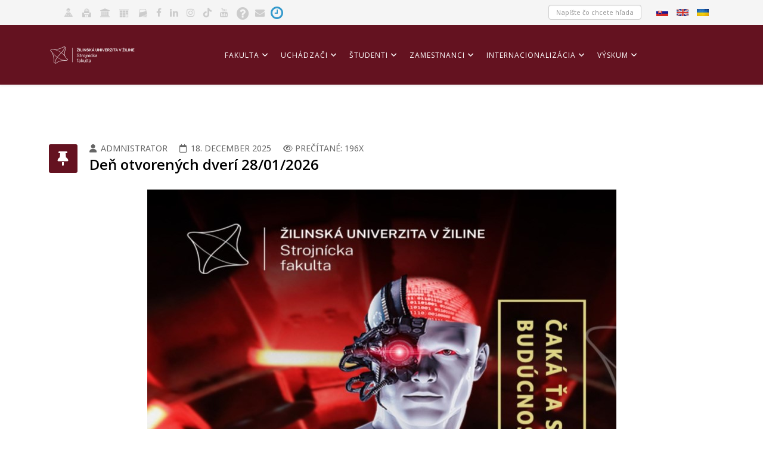

--- FILE ---
content_type: text/html; charset=utf-8
request_url: https://www.fstroj.uniza.sk/index.php/oznamy-pre-studentov
body_size: 74346
content:
<!DOCTYPE html>
<html xmlns="http://www.w3.org/1999/xhtml" xml:lang="sk-sk" lang="sk-sk" dir="ltr">
	<head>
		<meta http-equiv="X-UA-Compatible" content="IE=edge">
		<meta name="viewport" content="width=device-width, initial-scale=1">
		<meta charset="utf-8">
	<meta name="description" content="Nová stránka Strojníckej fakulty">
	<meta name="generator" content="Joomla! - Open Source Content Management">
	<title>Oznamy pre študentov</title>
	<link href="/index.php/oznamy-pre-studentov?format=feed&amp;type=rss" rel="alternate" type="application/rss+xml" title="Oznamy pre študentov">
	<link href="/index.php/oznamy-pre-studentov?format=feed&amp;type=atom" rel="alternate" type="application/atom+xml" title="Oznamy pre študentov">
	<link href="/images/loga/16x16r.png" rel="icon" type="image/vnd.microsoft.icon">
<link href="//fonts.googleapis.com/css?family=Noto+Sans:regular,italic,700,700italic&amp;amp;subset=devanagari" rel="stylesheet">
	<link href="//fonts.googleapis.com/css?family=Open+Sans:300,300italic,regular,italic,600,600italic,700,700italic,800,800italic&amp;amp;subset=latin-ext" rel="stylesheet">
	<link href="/templates/shaper_helix3/css/bootstrap.min.css" rel="stylesheet">
	<link href="/templates/shaper_helix3/css/fontawesome.min.css" rel="stylesheet">
	<link href="/templates/shaper_helix3/css/font-awesome-v4-shims.min.css" rel="stylesheet">
	<link href="/templates/shaper_helix3/css/template.css" rel="stylesheet">
	<link href="/templates/shaper_helix3/css/presets/preset5.css" rel="stylesheet" class="preset">
	<link href="/templates/shaper_helix3/css/custom.css" rel="stylesheet">
	<link href="/templates/shaper_helix3/css/frontend-edit.css" rel="stylesheet">
	<link href="/components/com_sppagebuilder/assets/css/color-switcher.css?f884b94d2130eed5937399c725be18b1" rel="stylesheet">
	<style>#system-message-container {
display:none; !important
}</style>
	<style>body{font-family:Noto Sans, sans-serif; font-size:14px; font-weight:normal; }</style>
	<style>h1{font-family:Open Sans, sans-serif; font-weight:800; }</style>
	<style>h2{font-family:Open Sans, sans-serif; font-weight:600; }</style>
	<style>h3{font-family:Open Sans, sans-serif; font-size:20px; font-weight:normal; }</style>
	<style>h4{font-family:Open Sans, sans-serif; font-size:14px; font-weight:normal; }</style>
	<style>h5{font-family:Open Sans, sans-serif; font-size:14px; font-weight:600; }</style>
	<style>h6{font-family:Open Sans, sans-serif; font-size:14px; font-weight:600; }</style>
	<style>.sp-megamenu-parent{font-family:Open Sans, sans-serif; font-size:14px; font-weight:normal; }</style>
	<style>@media (min-width: 1400px) {
.container {
max-width: 1140px;
}
}</style>
	<style>#sp-top-bar{ background-color:#f5f5f5;color:#999999; }</style>
<script type="application/json" class="joomla-script-options new">{"system.paths":{"root":"","rootFull":"https:\/\/www.fstroj.uniza.sk\/","base":"","baseFull":"https:\/\/www.fstroj.uniza.sk\/"},"csrf.token":"b049c4ae5daf0c6e678953e57968ab07"}</script>
	<script src="/media/system/js/core.min.js?2cb912"></script>
	<script src="/media/vendor/jquery/js/jquery.min.js?3.7.1"></script>
	<script src="/media/legacy/js/jquery-noconflict.min.js?504da4"></script>
	<script src="/templates/shaper_helix3/js/bootstrap.min.js"></script>
	<script src="/templates/shaper_helix3/js/jquery.sticky.js"></script>
	<script src="/templates/shaper_helix3/js/main.js"></script>
	<script src="/templates/shaper_helix3/js/frontend-edit.js"></script>
	<script src="/components/com_sppagebuilder/assets/js/color-switcher.js?f884b94d2130eed5937399c725be18b1"></script>
	<script>(function(w,d,s,l,i){w[l]=w[l]||[];w[l].push({'gtm.start':
new Date().getTime(),event:'gtm.js'});var f=d.getElementsByTagName(s)[0],
j=d.createElement(s),dl=l!='dataLayer'?'&l='+l:'';j.async=true;j.src=
'https://www.googletagmanager.com/gtm.js?id='+i+dl;f.parentNode.insertBefore(j,f);
})(window,document,'script','dataLayer','GTM-5BZTJRW');


</script>
	<script>
var sp_preloader = '0';
</script>
	<script>
var sp_gotop = '0';
</script>
	<script>
var sp_offanimation = 'default';
</script>
	<script>
				document.addEventListener("DOMContentLoaded", () =>{
					window.htmlAddContent = window?.htmlAddContent || "";
					if (window.htmlAddContent) {
        				document.body.insertAdjacentHTML("beforeend", window.htmlAddContent);
					}
				});
			</script>
	<script>
			const initColorMode = () => {
				const colorVariableData = [];
				const sppbColorVariablePrefix = "--sppb";
				let activeColorMode = localStorage.getItem("sppbActiveColorMode") || "";
				const modes = [];

				if(!modes?.includes(activeColorMode)) {
					activeColorMode = "";
					localStorage.setItem("sppbActiveColorMode", activeColorMode);
				}

				document?.body?.setAttribute("data-sppb-color-mode", activeColorMode);

				if (!localStorage.getItem("sppbActiveColorMode")) {
					localStorage.setItem("sppbActiveColorMode", activeColorMode);
				}

				if (window.sppbColorVariables) {
					const colorVariables = typeof(window.sppbColorVariables) === "string" ? JSON.parse(window.sppbColorVariables) : window.sppbColorVariables;

					for (const colorVariable of colorVariables) {
						const { path, value } = colorVariable;
						const variable = String(path[0]).trim().toLowerCase().replaceAll(" ", "-");
						const mode = path[1];
						const variableName = `${sppbColorVariablePrefix}-${variable}`;

						if (activeColorMode === mode) {
							colorVariableData.push(`${variableName}: ${value}`);
						}
					}

					document.documentElement.style.cssText += colorVariableData.join(";");
				}
			};

			window.sppbColorVariables = [];
			
			initColorMode();

			document.addEventListener("DOMContentLoaded", initColorMode);
		</script>
			</head>
	
	<body class="site com-content view-category layout-blog no-task itemid-298 sk-sk ltr  sticky-header layout-fluid off-canvas-menu-init">
	
		<div class="body-wrapper">
			<div class="body-innerwrapper">
				<section id="sp-top-bar"><div class="container"><div class="row"><div id="sp-top1" class="col-12 col-md-6 col-lg-6 "><div class="sp-column "><div class="sp-module social-icons"><div class="sp-module-content">
<div id="mod-custom99" class="mod-custom custom">
    <div class="social-icons"><a href="http://vzdelavanie.uniza.sk/" target="_blank" rel="noopener noreferrer" title="Vzdelávanie"><i class="fa fa-teacher" style="font-size: 16px; vertical-align: middle;"></i></a> <a href="http://ukzu.uniza.sk/" target="_blank" rel="noopener noreferrer" title="Univerzitná knižnica"><i class="fa fa-ukuniza" style="font-size: 17px; vertical-align: middle;"></i></a> <a href="https://shportal1.uniza.sk/unizadocs/WikiPage/Domov.aspx" target="_blank" rel="noopener noreferrer" title="Intranet"><i class="fa fa-institution" style="font-size: 15px; vertical-align: middle;"></i></a> <a href="https://sofiafiori.iedu.sk/sap/bc/ui2/flp?sap-client=110&amp;sap-language=SK" target="_blank" rel="noopener noreferrer" title="Portál ESS"><i class="fa fa-uniza" style="font-size: 18px; vertical-align: middle;"></i></a> <a href="/index.php/zamestnanci/vseobecne-informacie/adresar-zamestnancov" target="_blank" rel="noopener noreferrer" title="Adresár"><i class="fa fa-journal" style="font-size: 17px; vertical-align: middle;"></i></a> <a href="https://sk-sk.facebook.com/SjfUNIZA/" target="_blank" rel="noopener noreferrer" title="Facebook"><i class="fa fa-facebook" style="vertical-align: middle;"></i></a> <a href="https://www.linkedin.com/company/kkcsuniza" target="_blank" rel="noopener noreferrer" title="LinkedIn"><i class="fa fa-linkedin" style="font-size: 16px; vertical-align: middle;"></i></a> <a href="https://www.instagram.com/sjf.uniza/" target="_blank" rel="noopener noreferrer" title="Instagram"><i class="fa fa-instagram" style="font-size: 16px; vertical-align: middle;"></i></a> <a href="https://www.tiktok.com/@sjf_uniza" target="_blank" rel="noopener noreferrer" title="TikTok"> <i class="fa-brands fa-tiktok" style="font-size: 16px; vertical-align: middle;"></i></a> <a href="https://www.youtube.com/channel/UCt08oodZ3DXLzP3b_eglLBQ/videos" target="_blank" rel="noopener noreferrer" title="YouTube kanál"><i class="fa fa-youtube" style="font-size: 16px; vertical-align: middle;"> </i></a> <a href="http://helpdesk.uniza.sk/ikt/" target="_blank" rel="noopener noreferrer" style="font-size: 16px; vertical-align: middle;"><i class="fa fa-question-circle" style="font-size: 24px; vertical-align: middle;" title="Helpdesk"></i></a><a href="https://mail.fstroj.uniza.sk/" target="_blank" rel="noopener noreferrer"><i class="fa fa-envelope" style="font-size: 16px; vertical-align: middle;" title="Webmail"></i></a><a href="https://doch3.uniza.sk/infos" target="_blank" rel="noopener noreferrer" style="color: #3399cc;" title="Dochádzka "><i class="fa-solid fa-clock" style="font-size: 24px; vertical-align: middle;"></i></a></div></div>
</div></div></div></div><div id="sp-top2" class="col-12 col-md-6 col-lg-6 "><div class="sp-column top-search"><div class="sp-module "><div class="sp-module-content">
<div id="mod-custom113" class="mod-custom custom">
    <div id="wrap">
  <form id="searchform" action="index.php/vysledok-vyhladavania">
    <input type="hidden" name="cx" value="001089187652113085720:gtkfvqszbkq">
    <input type="hidden" name="ie" value="UTF-8" >
    <input type="text" value="" name="q" id="q" autocomplete="on" placeholder="Napíšte čo chcete hľadať" style="height: 25px; font-size: 11px;">
    
    
  </form>
</div></div>
</div></div><div class="sp-module social-icons"><div class="sp-module-content">
<div id="mod-custom154" class="mod-custom custom">
    <div class="social-icons"><a href="/index.php/sk/" target="_self" title="Slovenčina"><img src="/images/ikony/sr.jpg" alt="" class="fa fa-teacher" style="width: 20px; height: 12px; font-size: 16px; vertical-align: middle;" />&nbsp;</a><a href="/index.php/en/" target="_self" title="English"><img src="/images/ikony/eng.jpg" alt="" class="fa fa-teacher" style="width: 20px; height: 12px; font-size: 16px; vertical-align: middle;" />&nbsp;</a><a href="/index.php/ua" target="_self" title="Ukraina"><img src="/images/ikony/ua.jpg" alt="" class="fa fa-teacher" style="width: 20px; height: 12px; font-size: 16px; vertical-align: middle;" />&nbsp;</a></div></div>
</div></div><ul class="sp-contact-info"></ul></div></div></div></div></section><header id="sp-header"><div class="container"><div class="row"><div id="sp-logo" class="col-8 col-lg-3 "><div class="sp-column "><div class="logo"><a href="/"><img class="sp-default-logo d-none d-lg-block" src="/images/fstroj/loga/logo_sjf_web.png#joomlaImage://local-images/fstroj/loga/logo_sjf_web.png?width=292&height=80" srcset="/images/fstroj/loga/logo_sjf_web.png#joomlaImage://local-images/fstroj/loga/logo_sjf_web.png?width=292&height=80 2x" alt="Strojnícka fakulta"><img class="sp-default-logo d-block d-lg-none" src="/images/fstroj/loga/logo_sjf_web.png" alt="Strojnícka fakulta"></a></div></div></div><div id="sp-menu" class="col-4 col-lg-9 "><div class="sp-column ">			<div class='sp-megamenu-wrapper'>
				<a id="offcanvas-toggler" class="d-block d-lg-none" aria-label="Helix3 Megamenu Options" href="#"><i class="fa fa-bars" aria-hidden="true" title="Helix3 Megamenu Options"></i></a>
				<ul class="sp-megamenu-parent menu-fade d-none d-lg-block"><li class="sp-menu-item sp-has-child"><a  href="/index.php"  >Fakulta</a><div class="sp-dropdown sp-dropdown-main sp-dropdown-mega sp-menu-right" style="width: 700px;"><div class="sp-dropdown-inner"><div class="row"><div class="col-sm-4"><ul class="sp-mega-group"><li class="sp-menu-item sp-has-child"><a class="sp-group-title" href="javascript:void(0);"  >Všeobecné informácie</a><ul class="sp-mega-group-child sp-dropdown-items"><li class="sp-menu-item"><a  href="/index.php/fakulta/vseobecne-informacie/profil-fakulty"  >Profil fakulty</a></li><li class="sp-menu-item"><a  href="/index.php/fakulta/vseobecne-informacie/organy-fakulty"  >Orgány fakulty</a></li><li class="sp-menu-item"><a  href="/index.php/fakulta/vseobecne-informacie/akademicky-senat"  >Akademický senát</a></li><li class="sp-menu-item"><a  href="/index.php/fakulta/vseobecne-informacie/dlhodoby-zamer"  >Dlhodobý zámer</a></li><li class="sp-menu-item"><a  href="/index.php/fakulta/vseobecne-informacie/dosiahnute-uspechy"  >Dosiahnuté úspechy</a></li><li class="sp-menu-item"><a  href="/index.php/fakulta/vseobecne-informacie/eticky-kodex"  >Etický kódex</a></li><li class="sp-menu-item"><a  href="/index.php/fakulta/vseobecne-informacie/uradna-tabula"  >Úradná tabuľa</a></li><li class="sp-menu-item"><a  href="/index.php/fakulta/vseobecne-informacie/vnutorny-system-kvality-sjf"  >Vnútorný systém kvality SjF</a></li><li class="sp-menu-item"><a  href="/index.php/fakulta/vseobecne-informacie/kontakty"  >Kontakty</a></li><li class="sp-menu-item"><a  href="/index.php/fakulta/vseobecne-informacie/prikazy-dekana-sjf"  >Príkazy dekana SjF</a></li></ul></li></ul></div><div class="col-sm-4"><ul class="sp-mega-group"><li class="sp-menu-item sp-has-child"><a class="sp-group-title" href="#"  >Pracoviská fakulty</a><ul class="sp-mega-group-child sp-dropdown-items"><li class="sp-menu-item"><a  href="/index.php/fakulta/pracoviska-fakulty/katedry"  >Katedry</a></li><li class="sp-menu-item"><a  href="/index.php/fakulta/pracoviska-fakulty/dekanat"  >Dekanát</a></li><li class="sp-menu-item"><a  href="/index.php/fakulta/pracoviska-fakulty/centra"  >Centrá</a></li><li class="sp-menu-item"><a  href="/index.php/fakulta/pracoviska-fakulty/virtualna-prehliadka"  >Virtuálna prehliadka</a></li></ul></li></ul></div><div class="col-sm-4"><ul class="sp-mega-group"><li class="sp-menu-item sp-has-child"><a class="sp-group-title" href="#"  >Výskum a vývoj</a><ul class="sp-mega-group-child sp-dropdown-items"><li class="sp-menu-item"><a  href="/index.php/fakulta/vyskum-a-vyvoj/projekty-a-granty"  >Projekty a granty</a></li><li class="sp-menu-item"><a  href="/index.php/fakulta/vyskum-a-vyvoj/konferencie-a-seminare"  >Konferencie a semináre</a></li><li class="sp-menu-item"><a  href="/index.php/fakulta/vyskum-a-vyvoj/vedecke-casopisy"  >Vedecké časopisy</a></li></ul></li></ul></div></div></div></div></li><li class="sp-menu-item sp-has-child"><a  href="#"  >Uchádzači</a><div class="sp-dropdown sp-dropdown-main sp-dropdown-mega sp-menu-center" style="width: 700px;left: -350px;"><div class="sp-dropdown-inner"><div class="row"><div class="col-sm-4"><ul class="sp-mega-group"><li class="sp-menu-item sp-has-child"><a class="sp-group-title" href="javascript:void(0);"  >Všeobecné informácie</a><ul class="sp-mega-group-child sp-dropdown-items"><li class="sp-menu-item"><a  href="/index.php/uchadzaci/vseobecne-informacie/preco-studovat-na-sjf"  >Prečo študovať na SjF</a></li><li class="sp-menu-item"><a  href="/index.php/uchadzaci/vseobecne-informacie/dni-otvorenych-dveri"  >Dni otvorených dverí</a></li><li class="sp-menu-item"><a  href="/index.php/uchadzaci/vseobecne-informacie/prijimacie-konania"  >Prijímacie konania</a></li><li class="sp-menu-item"><a  href="http://www.uniza.sk/index.php/studenti/prakticke-informacie/skolne-a-poplatky" rel="noopener noreferrer" target="_blank" >Školné a poplatky</a></li><li class="sp-menu-item"><a  href="https://www.uniza.sk/index.php/uchadzaci/vseobecne-informacie/stipendia"  >Štipendiá</a></li><li class="sp-menu-item"><a  href="https://uniza.sk/index.php/studenti/vseobecne-informacie/erasmus"  >Štúdium v zahraničí</a></li><li class="sp-menu-item"><a  href="/index.php/uchadzaci/vseobecne-informacie/poradime-vam"  >Poradíme vám</a></li><li class="sp-menu-item"><a  href="https://www.uniza.sk/index.php/uchadzaci/vseobecne-informacie/uznavanie-dokladov"  >Uznávanie dokladov</a></li></ul></li></ul></div><div class="col-sm-4"><ul class="sp-mega-group"><li class="sp-menu-item sp-has-child"><a class="sp-group-title" href="#"  >Možnosti štúdia</a><ul class="sp-mega-group-child sp-dropdown-items"><li class="sp-menu-item"><a  href="https://www.uniza.sk/flexpapers/sprievodca-prvaka"  >Sprievodca</a></li><li class="sp-menu-item"><a  href="/index.php/uchadzaci/moznosti-studia/kurz-matematiky"  >Kurz matematiky</a></li><li class="sp-menu-item"><a  href="http://www.fstroj.uniza.sk/index.php/studijne-programy-info-bc-ing-phd?oblast=1"  >Bakalárske štúdium</a></li><li class="sp-menu-item"><a  href="https://www.fstroj.uniza.sk/index.php?option=com_sppagebuilder&view=page&id=218"  >Magisterské/inžinierske štúdium</a></li><li class="sp-menu-item"><a  href="/index.php/uchadzaci/moznosti-studia/doktorandske-studium"  >Doktorandské štúdium</a></li><li class="sp-menu-item"><a  href="/index.php/uchadzaci/moznosti-studia/dizertacne-skusky"  >Oznamy o konaní dizertačných skúšok</a></li><li class="sp-menu-item"><a  href="/index.php/uchadzaci/moznosti-studia/dizertacne-skusky-2"  >Oznamy o konaní dizertačných prác a o úspešných obhajobách </a></li><li class="sp-menu-item"><a  href="/index.php/uchadzaci/moznosti-studia/vizitky-doktorandov"  >Vizitky doktorandov</a></li><li class="sp-menu-item"><a  href="https://www.uniza.sk/index.php/uchadzaci/moznosti-studia/uchadzaci-o-studium-so-specifickymi-potrebami" rel="noopener noreferrer" target="_blank" >Uchádzači so špecifickými potrebami</a></li><li class="sp-menu-item"><a  href="/images/fstroj/pdf/Uchadzaci/InfoBrozura.pdf"  >Brožúra Informácie o štúdiu</a></li><li class="sp-menu-item"><a  href="/index.php/uchadzaci/moznosti-studia/prijimacie-konanie"  >Prijímacie konanie</a></li></ul></li></ul></div><div class="col-sm-4"><ul class="sp-mega-group"><li class="sp-menu-item sp-has-child"><a class="sp-group-title" href="#"  >Študentský život</a><ul class="sp-mega-group-child sp-dropdown-items"><li class="sp-menu-item"><a  href="http://www.uniza.sk/index.php/uchadzaci/studentsky-zivot/priebeh-studia" rel="noopener noreferrer" target="_blank" >Priebeh štúdia</a></li><li class="sp-menu-item"><a  href="http://www.uniza.sk/index.php/uchadzaci/studentsky-zivot/moznosti-ubytovania" rel="noopener noreferrer" target="_blank" >Možnosti ubytovania</a></li><li class="sp-menu-item"><a  href="http://www.uniza.sk/index.php/uchadzaci/studentsky-zivot/moznosti-stravovania" rel="noopener noreferrer" target="_blank" >Možnosti stravovania</a></li><li class="sp-menu-item"><a  href="http://www.uniza.sk/index.php/uchadzaci/studentsky-zivot/moznosti-dopravy" rel="noopener noreferrer" target="_blank" >Možnosti dopravy</a></li><li class="sp-menu-item"><a  href="http://www.uniza.sk/index.php/uchadzaci/studentsky-zivot/volny-cas" rel="noopener noreferrer" target="_blank" >Voľný čas</a></li></ul></li></ul></div></div></div></div></li><li class="sp-menu-item sp-has-child"><a  href="#"  >Študenti</a><div class="sp-dropdown sp-dropdown-main sp-dropdown-mega sp-menu-center" style="width: 700px;left: -350px;"><div class="sp-dropdown-inner"><div class="row"><div class="col-sm-4"><ul class="sp-mega-group"><li class="sp-menu-item sp-has-child"><a class="sp-group-title" href="#"  >Všeobecné informácie</a><ul class="sp-mega-group-child sp-dropdown-items"><li class="sp-menu-item"><a  href="/index.php/studenti/vseobecne-informacie/oznamy"  >Oznamy</a></li><li class="sp-menu-item"><a  href="https://vzdelavanie.uniza.sk/vzdelavanie/rozvrh2.php" rel="noopener noreferrer" target="_blank" >Rozvrhy</a></li><li class="sp-menu-item"><a  href="/index.php/studenti/vseobecne-informacie/akademicky-kalendar"  >Akademický kalendár</a></li><li class="sp-menu-item"><a  href="https://www.uniza.sk/index.php/uchadzaci/vseobecne-informacie/stipendia"  >Štipendiá</a></li><li class="sp-menu-item"><a  href="/index.php/studenti/vseobecne-informacie/dokumenty"  >Dokumenty</a></li><li class="sp-menu-item"><a  href="https://uniza.sk/index.php/studenti/vseobecne-informacie/erasmus"  >Štúdium  v zahraničí</a></li><li class="sp-menu-item"><a  href="https://www.uniza.sk/index.php/studenti/vseobecne-informacie/studenti-so-specifickymi-potrebami" rel="noopener noreferrer" target="_blank" >Študenti so špecifickými potrebami</a></li><li class="sp-menu-item"><a  href="/index.php/studenti/vseobecne-informacie/poradime-vam"  >Poradíme vám</a></li><li class="sp-menu-item"><a  href="/index.php/studenti/vseobecne-informacie/studijne-oddelenie"  >Študijné oddelenie</a></li><li class="sp-menu-item"><a  href="/index.php/studenti/vseobecne-informacie/disciplinarna-komisia"  >Disciplinárna komisia</a></li><li class="sp-menu-item"><a  href="https://www.fstroj.uniza.sk/images/pdf/akreditacia/studijny-poradcovia-SjF.pdf"  >Študijní poradcovia</a></li></ul></li></ul></div><div class="col-sm-4"><ul class="sp-mega-group"><li class="sp-menu-item sp-has-child"><a class="sp-group-title" href="#"  >Praktické informácie</a><ul class="sp-mega-group-child sp-dropdown-items"><li class="sp-menu-item"><a  href="http://www.uniza.sk/index.php/studenti/prakticke-informacie/e-vzdelavanie" rel="noopener noreferrer" target="_blank" >e  – vzdelávanie</a></li><li class="sp-menu-item"><a  href="http://ukzu.uniza.sk/" rel="noopener noreferrer" target="_blank" >Univerzitná knižnica</a></li><li class="sp-menu-item"><a  href="http://www.uniza.sk/index.php/studenti/prakticke-informacie/preukaz-studenta" rel="noopener noreferrer" target="_blank" >Preukaz študenta</a></li><li class="sp-menu-item"><a  href="http://www.uniza.sk/index.php/studenti/prakticke-informacie/ubytovanie" rel="noopener noreferrer" target="_blank" >Ubytovanie</a></li><li class="sp-menu-item"><a  href="http://www.uniza.sk/index.php/studenti/prakticke-informacie/stravovanie" rel="noopener noreferrer" target="_blank" >Stravovanie</a></li><li class="sp-menu-item"><a  href="http://www.uniza.sk/index.php/studenti/prakticke-informacie/stravovanie" rel="noopener noreferrer" target="_blank" >Doprava</a></li><li class="sp-menu-item"><a  href="http://www.uniza.sk/index.php/studenti/prakticke-informacie/skolne-a-poplatky" rel="noopener noreferrer" target="_blank" >Školné a poplatky</a></li><li class="sp-menu-item"><a  href="/images/fstroj/pdf/Uchadzaci/InfoBrozura.pdf"  >Brožúra Informácie o štúdiu</a></li><li class="sp-menu-item"><a  href="https://www.uniza.sk/index.php/studenti/prakticke-informacie/poradenske-a-karierne-centrum-uniza"  >Poradenské a kariérne centrum UNIZA</a></li><li class="sp-menu-item"><a  href="/index.php/studenti/prakticke-informacie/studentska-podpora-buddy-system-uniza"  >Študentská podpora - Buddy systém UNIZA </a></li></ul></li></ul></div><div class="col-sm-4"><ul class="sp-mega-group"><li class="sp-menu-item sp-has-child"><a class="sp-group-title" href="#"  >Študentský život</a><ul class="sp-mega-group-child sp-dropdown-items"><li class="sp-menu-item"><a  href="https://www.uniza.sk/index.php/studenti/studentsky-zivot/studentska-rada-vysokych-skol"  >Študentská rada VŠ</a></li><li class="sp-menu-item"><a  href="http://www.uniza.sk/index.php/studenti/studentsky-zivot/studentske-organizacie" rel="noopener noreferrer" target="_blank" >Študentské organizácie</a></li><li class="sp-menu-item"><a  href="http://www.uniza.sk/index.php/uchadzaci/studentsky-zivot/volny-cas" rel="noopener noreferrer" target="_blank" >Voľný čas</a></li><li class="sp-menu-item"><a  href="/index.php/studenti/studentsky-zivot/ponuka-prace-a-stazi"  >Ponuka práce a stáží</a></li></ul></li></ul></div></div></div></div></li><li class="sp-menu-item sp-has-child"><a  href="#"  >Zamestnanci</a><div class="sp-dropdown sp-dropdown-main sp-dropdown-mega sp-menu-left" style="width: 700px;"><div class="sp-dropdown-inner"><div class="row"><div class="col-sm-4"><ul class="sp-mega-group"><li class="sp-menu-item sp-has-child"><a class="sp-group-title" href="#"  >Všeobecné informácie</a><ul class="sp-mega-group-child sp-dropdown-items"><li class="sp-menu-item"><a  href="/index.php/zamestnanci/vseobecne-informacie/adresar-zamestnancov"  >Adresár zamestnancov</a></li><li class="sp-menu-item"><a  href="/index.php/zamestnanci/vseobecne-informacie/oznamy"  >Oznamy</a></li><li class="sp-menu-item"><a  href="http://www.uniza.sk/index.php/zamestnanci/vseobecne-informacie/dokumenty-a-sluzby" rel="noopener noreferrer" target="_blank" >Dokumenty a služby</a></li><li class="sp-menu-item"><a  href="http://www.uniza.sk/index.php/zamestnanci/vseobecne-informacie/webmail-a-sietove-sluzby" rel="noopener noreferrer" target="_blank" >Webmail a sieťové služby</a></li><li class="sp-menu-item"><a  href="http://www.uniza.sk/index.php/zamestnanci/vseobecne-informacie/dochadzkovy-system" rel="noopener noreferrer" target="_blank" >Dochádzkový systém</a></li><li class="sp-menu-item"><a  href="http://www.uniza.sk/index.php/zamestnanci/vseobecne-informacie/stravovaci-system" rel="noopener noreferrer" target="_blank" >Stravovací systém</a></li><li class="sp-menu-item"><a  href="http://www.uniza.sk/index.php/zamestnanci/vseobecne-informacie/preukaz-zamestnanca" rel="noopener noreferrer" target="_blank" >Preukaz zamestnanca</a></li><li class="sp-menu-item"><a  href="http://www.uniza.sk/index.php/studenti/prakticke-informacie/e-vzdelavanie" rel="noopener noreferrer" target="_blank" >e - vzdelávanie</a></li></ul></li></ul></div><div class="col-sm-4"><ul class="sp-mega-group"><li class="sp-menu-item sp-has-child"><a class="sp-group-title" href="#"  >Rast zamestnancov</a><ul class="sp-mega-group-child sp-dropdown-items"><li class="sp-menu-item"><a  href="/index.php/zamestnanci/rast-zamestnancov/mobilita"  >Mobilita</a></li><li class="sp-menu-item"><a  href="/index.php/zamestnanci/rast-zamestnancov/graduacny-rast"  >Habilitačné a inauguračné konania</a></li><li class="sp-menu-item"><a  href="http://www.uniza.sk/index.php/zamestnanci/rast-zamestnancov/edicna-cinnost" rel="noopener noreferrer" target="_blank" >Edičná činnosť</a></li><li class="sp-menu-item"><a  href="/index.php/zamestnanci/rast-zamestnancov/databazy-wos" rel="noopener noreferrer" target="_blank" >Databázy - Web of Science</a></li><li class="sp-menu-item"><a  href="/index.php/zamestnanci/rast-zamestnancov/ako-publikovat"  >Ako publikovať</a></li></ul></li></ul></div><div class="col-sm-4"><ul class="sp-mega-group"><li class="sp-menu-item sp-has-child"><a class="sp-group-title" href="http://www.uniza.sk/index.php/uchadzaci/studentsky-zivot/volny-cas" rel="noopener noreferrer" target="_blank" >Voľný čas</a><ul class="sp-mega-group-child sp-dropdown-items"><li class="sp-menu-item"><a  href="http://www.uniza.sk/index.php/zamestnanci/volny-cas/sportove-podujatia" rel="noopener noreferrer" target="_blank" >Športové podujatia</a></li><li class="sp-menu-item"><a  href="http://www.uniza.sk/index.php/zamestnanci/volny-cas/benefity-pre-zamestnancov" rel="noopener noreferrer" target="_blank" >Benefity pre zamestnancov</a></li></ul></li></ul></div></div></div></div></li><li class="sp-menu-item sp-has-child"><a  href="#"  >Internacionalizácia</a><div class="sp-dropdown sp-dropdown-main sp-dropdown-mega sp-menu-left" style="width: 700px;"><div class="sp-dropdown-inner"><div class="row"><div class="col-sm-4"><ul class="sp-mega-group"><li class="sp-menu-item sp-has-child"><a class="sp-group-title" href="#"  >Spolupráca</a><ul class="sp-mega-group-child sp-dropdown-items"><li class="sp-menu-item"><a  href="https://eraportal.sk/horizont-europa/" rel="noopener noreferrer" target="_blank" >Horizont 2030</a></li><li class="sp-menu-item"><a  href="https://www.sk-cz.eu/" rel="noopener noreferrer" target="_blank" >Interreg Slovensko </a></li><li class="sp-menu-item"><a  href="https://www.interregeurope.eu/" rel="noopener noreferrer" target="_blank" >Interreg Europe </a></li><li class="sp-menu-item"><a  href="https://marie-sklodowska-curie-actions.ec.europa.eu/actions/postdoctoral-fellowships" rel="noopener noreferrer" target="_blank" >Marie Sklodowska-Curie Postdoctoral Fellowships </a></li><li class="sp-menu-item"><a  href="https://www.euraxess.sk/sk/slovakia/pobyt-v-zahrani%C4%8D%C3%AD" rel="noopener noreferrer" target="_blank" >EURAXESS </a></li></ul></li></ul></div><div class="col-sm-4"><ul class="sp-mega-group"><li class="sp-menu-item sp-has-child"><a class="sp-group-title" href="#"  >Aktuálne</a><ul class="sp-mega-group-child sp-dropdown-items"><li class="sp-menu-item"><a  href="https://www.skcris.sk/portal/web/guest/home-project-calls" rel="noopener noreferrer" target="_blank" >Aktuálne výzvy</a></li></ul></li></ul></div><div class="col-sm-4"><ul class="sp-mega-group"><li class="sp-menu-item sp-has-child"><a class="sp-group-title" href="#"  >Podpora</a><ul class="sp-mega-group-child sp-dropdown-items"><li class="sp-menu-item"><a  href="/index.php/medzinarodna-spolupraca/podpora/erazmus"  >Erazmus</a></li></ul></li></ul></div></div></div></div></li><li class="sp-menu-item sp-has-child"><a  href="#"  >Výskum</a><div class="sp-dropdown sp-dropdown-main sp-dropdown-mega sp-menu-left" style="width: 700px;"><div class="sp-dropdown-inner"><div class="row"><div class="col-sm-4"><ul class="sp-mega-group"><li class="sp-menu-item sp-has-child"><a class="sp-group-title" href="#"  >Spolupráca</a><ul class="sp-mega-group-child sp-dropdown-items"><li class="sp-menu-item"><a  href="/index.php/vedci-a-partneri/spolupraca/preco-spolupracovat-so-sjf"  >Prečo spolupracovať so SjF</a></li><li class="sp-menu-item"><a  href="/index.php/vedci-a-partneri/spolupraca/vedecke-casopisy"  >Vedecké časopisy</a></li><li class="sp-menu-item"><a  href="/index.php/vedci-a-partneri/spolupraca/partnerstva"  >Partnerstvá</a></li><li class="sp-menu-item"><a  href="https://uniza.sk/index.php/vedci-a-partneri/spolupraca/kontakty"  >Kontakty</a></li><li class="sp-menu-item"><a  href="/images/fstroj/pdf/spolupraca-s-praxou/Brozura_SjF_2013.pdf" rel="noopener noreferrer" target="_blank" >Spolupráca s praxou</a></li></ul></li></ul></div><div class="col-sm-4"><ul class="sp-mega-group"><li class="sp-menu-item sp-has-child"><a class="sp-group-title" href="#"  >Zabezpečenie SjF</a><ul class="sp-mega-group-child sp-dropdown-items"><li class="sp-menu-item"><a  href="/index.php/vedci-a-partneri/zabezpecenie-sjf/vedeckovyskumne-pracoviska"  >Vedeckovýskumné pracoviská</a></li><li class="sp-menu-item"><a  href="/index.php/vedci-a-partneri/zabezpecenie-sjf/centra-excelentnosti-uniza"  >Centrá excelentnosti SjF</a></li><li class="sp-menu-item"><a  href="/index.php/vedci-a-partneri/zabezpecenie-sjf/projekty-a-granty"  >Projekty a granty</a></li><li class="sp-menu-item"><a  href="/index.php/vedci-a-partneri/zabezpecenie-sjf/vyznamne-vysledky"  >Významné výsledky</a></li><li class="sp-menu-item"><a  href="/index.php/vedci-a-partneri/zabezpecenie-sjf/spolupraca-s-cvti"  >Spolupráca s CVTI</a></li><li class="sp-menu-item"><a  href="/index.php/vedci-a-partneri/zabezpecenie-sjf/partneri-z-praxe"  >Partneri z praxe</a></li></ul></li></ul></div><div class="col-sm-4"><ul class="sp-mega-group"><li class="sp-menu-item sp-has-child"><a class="sp-group-title" href="#"  >Udalosti</a><ul class="sp-mega-group-child sp-dropdown-items"><li class="sp-menu-item"><a  href="#"  >Konferencie a semináre</a></li><li class="sp-menu-item"><a  href="/index.php/vedci-a-partneri/udalosti/aktualne-esf"  >Aktuálne výzvy</a></li></ul></li></ul></div></div></div></div></li><li class="sp-menu-item sp-has-child"><a  href="#"  >Akreditácia</a><div class="sp-dropdown sp-dropdown-main sp-dropdown-mega sp-menu-full container" style=""><div class="sp-dropdown-inner"><div class="row"><div class="col-sm-3"><ul class="sp-mega-group"><li class="sp-menu-item sp-has-child"><a class="sp-group-title" href="#"  >Študijné programy</a><ul class="sp-mega-group-child sp-dropdown-items"><li class="sp-menu-item"><a  href="/index.php/akreditacia/studijne-programy/bc"  >Bc.</a></li><li class="sp-menu-item"><a  href="/index.php/akreditacia/studijne-programy/ing"  >Ing.</a></li><li class="sp-menu-item"><a  href="/index.php/akreditacia/studijne-programy/phd"  >PhD.</a></li><li class="sp-menu-item"><a  href="/index.php/akreditacia/studijne-programy/zoznam-smernic"  >Zoznam smernic</a></li></ul></li></ul></div><div class="col-sm-3"><ul class="sp-mega-group"><li class="sp-menu-item sp-has-child"><a class="sp-group-title" href="javascript:void(0);"  >HKaIK</a><ul class="sp-mega-group-child sp-dropdown-items"><li class="sp-menu-item"><a  href="javascript:void(0);"  >Kategorizácia výstupu</a></li><li class="sp-menu-item"><a  href="/index.php/akreditacia/hkaik/habilitacne-a-inauguracne-kriteria"  >Habilitačné a inauguračné kritériá</a></li></ul></li></ul></div><div class="col-sm-3"><ul class="sp-mega-group"><li class="sp-menu-item sp-has-child"><a class="sp-group-title" href="javascript:void(0);"  >Laboratóriá</a><ul class="sp-mega-group-child sp-dropdown-items"><li class="sp-menu-item"><a  href="/index.php/akreditacia/laboratoria/zoznam-lab"  >Zoznam laboratórií</a></li><li class="sp-menu-item"><a  href="/index.php/akreditacia/laboratoria/prehliadka"  >Virtuálna prehliadka</a></li></ul></li></ul></div><div class="col-sm-3"><ul class="sp-mega-group"><li class="sp-menu-item sp-has-child"><a class="sp-group-title" href="javascript:void(0);"  >Spätná väzba</a><ul class="sp-mega-group-child sp-dropdown-items"><li class="sp-menu-item"><a  href="/index.php/akreditacia/spatna-vazba/studenti"  >Študenti</a></li><li class="sp-menu-item"><a  href="/index.php/akreditacia/spatna-vazba/externe-prostredie"  >Externé prostredie</a></li><li class="sp-menu-item"><a  href="/index.php/akreditacia/spatna-vazba/iso-9001"  >ISO 9001</a></li></ul></li></ul></div></div></div></div></li></ul>			</div>
		</div></div></div></div></header><section id="sp-page-title"><div class="row"><div id="sp-title" class="col-lg-12 "><div class="sp-column "></div></div></div></section><section id="sp-main-body"><div class="container"><div class="row"><div id="sp-component" class="col-lg-12 "><div class="sp-column "><div id="system-message-container">
	</div>
<div class="blog" itemscope itemtype="http://schema.org/Blog">
	
	
	
	
	
				<div class="items-leading clearfix">
							<article class="item leading-0"
					itemprop="blogPost" itemscope itemtype="http://schema.org/BlogPosting">
					
	<div class="system-unpublished">



<div class="entry-header has-post-format">

		<span class="post-format">
					<i class="fa fa-thumb-tack" area-hidden="true"></i>
			</span>


			
<dl class="article-info">
	
		<dt class="article-info-term"></dt>	
			
					<dd class="createdby" itemprop="author" itemscope itemtype="http://schema.org/Person">
	<i class="fa fa-user" area-hidden="true"></i>
					<span itemprop="name" data-toggle="tooltip" title="Napísal: ">Admnistrator</span>	</dd>		
		
		
		
					<dd class="published">
	<i class="fa fa-calendar-o" area-hidden="true"></i>
	<time datetime="2025-12-18T09:01:18+00:00" itemprop="datePublished" data-toggle="tooltip" title="Dátum uverejnenia">
		18. december 2025	</time>
</dd>			
			
		
					<dd class="hits">
	<span class="fa fa-eye" area-hidden="true"></span>
	<meta itemprop="interactionCount" content="UserPageVisits:196" />
	Prečítané: 196x</dd>			</dl>
		
	
			<h2 itemprop="name">
							<a href="/index.php/studenti/vseobecne-informacie/oznamy/2479-den-otvorenych-dveri-28-01-2026" itemprop="url">
				Deň otvorených dverí 28/01/2026</a>
					</h2>
	
			</div>



<p><img style="display: block; margin-left: auto; margin-right: auto;" src="/images/2025/dod280126.jpg" width="787" height="1093" loading="lazy" data-path="local-images:/2025/dod280126.jpg"></p> 


</div>


				</article>
									</div><!-- end items-leading -->
	
	
							<div class="article-list">
			<div class="row row-1 ">
							<div class="col-lg-12">
					<article class="item"
						itemprop="blogPost" itemscope itemtype="https://schema.org/BlogPosting">
						
	<div class="system-unpublished">



<div class="entry-header has-post-format">

		<span class="post-format">
					<i class="fa fa-thumb-tack" area-hidden="true"></i>
			</span>


			
<dl class="article-info">
	
		<dt class="article-info-term"></dt>	
			
					<dd class="createdby" itemprop="author" itemscope itemtype="http://schema.org/Person">
	<i class="fa fa-user" area-hidden="true"></i>
					<span itemprop="name" data-toggle="tooltip" title="Napísal: ">Admnistrator</span>	</dd>		
		
		
		
					<dd class="published">
	<i class="fa fa-calendar-o" area-hidden="true"></i>
	<time datetime="2025-12-01T10:41:25+00:00" itemprop="datePublished" data-toggle="tooltip" title="Dátum uverejnenia">
		01. december 2025	</time>
</dd>			
			
		
					<dd class="hits">
	<span class="fa fa-eye" area-hidden="true"></span>
	<meta itemprop="interactionCount" content="UserPageVisits:278" />
	Prečítané: 278x</dd>			</dl>
		
	
			<h2 itemprop="name">
							<a href="/index.php/studenti/vseobecne-informacie/oznamy/2477-dekanske-volno-sjf-05-12-2025" itemprop="url">
				Dekanské voľno_SjF_05.12.2025</a>
					</h2>
	
			</div>



<p><img style="display: block; margin-left: auto; margin-right: auto;" src="/images/2025/rozdek1025.jpg" width="694" height="1057" loading="lazy" data-path="local-images:/2025/rozdek1025.jpg"></p> 


</div>


					</article>
									</div>
							<div class="col-lg-12">
					<article class="item"
						itemprop="blogPost" itemscope itemtype="https://schema.org/BlogPosting">
						
	<div class="system-unpublished">



<div class="entry-header has-post-format">

		<span class="post-format">
					<i class="fa fa-thumb-tack" area-hidden="true"></i>
			</span>


			
<dl class="article-info">
	
		<dt class="article-info-term"></dt>	
			
					<dd class="createdby" itemprop="author" itemscope itemtype="http://schema.org/Person">
	<i class="fa fa-user" area-hidden="true"></i>
					<span itemprop="name" data-toggle="tooltip" title="Napísal: ">Admnistrator</span>	</dd>		
		
		
		
					<dd class="published">
	<i class="fa fa-calendar-o" area-hidden="true"></i>
	<time datetime="2025-11-26T10:33:59+00:00" itemprop="datePublished" data-toggle="tooltip" title="Dátum uverejnenia">
		26. november 2025	</time>
</dd>			
			
		
					<dd class="hits">
	<span class="fa fa-eye" area-hidden="true"></span>
	<meta itemprop="interactionCount" content="UserPageVisits:267" />
	Prečítané: 267x</dd>			</dl>
		
	
			<h2 itemprop="name">
							<a href="/index.php/studenti/vseobecne-informacie/oznamy/2476-prednaska-o-growth-mindsete-pre-studentov" itemprop="url">
				Prednáška o Growth Mindsete pre študentov</a>
					</h2>
	
			</div>



<p><img style="display: block; margin-left: auto; margin-right: auto;" src="/images/2024/growth.jpg" width="876" height="1192" loading="lazy" data-path="local-images:/2024/growth.jpg"></p> 


</div>


					</article>
									</div>
							<div class="col-lg-12">
					<article class="item"
						itemprop="blogPost" itemscope itemtype="https://schema.org/BlogPosting">
						
	<div class="system-unpublished">



<div class="entry-header has-post-format">

		<span class="post-format">
					<i class="fa fa-thumb-tack" area-hidden="true"></i>
			</span>


			
<dl class="article-info">
	
		<dt class="article-info-term"></dt>	
			
					<dd class="createdby" itemprop="author" itemscope itemtype="http://schema.org/Person">
	<i class="fa fa-user" area-hidden="true"></i>
					<span itemprop="name" data-toggle="tooltip" title="Napísal: ">Admnistrator</span>	</dd>		
		
		
		
					<dd class="published">
	<i class="fa fa-calendar-o" area-hidden="true"></i>
	<time datetime="2025-11-26T08:47:00+00:00" itemprop="datePublished" data-toggle="tooltip" title="Dátum uverejnenia">
		26. november 2025	</time>
</dd>			
			
		
					<dd class="hits">
	<span class="fa fa-eye" area-hidden="true"></span>
	<meta itemprop="interactionCount" content="UserPageVisits:292" />
	Prečítané: 292x</dd>			</dl>
		
	
			<h2 itemprop="name">
							<a href="/index.php/studenti/vseobecne-informacie/oznamy/2475-hodnotenie-predmetov-zimneho-semestra-akademickeho-roku-2025-2026" itemprop="url">
				HODNOTENIE PREDMETOV ZIMNÉHO SEMESTRA AKADEMICKÉHO ROKU 2025/2026</a>
					</h2>
	
			</div>



<p style="margin: 0in; margin-bottom: .0001pt; text-align: justify; background: white;"><span lang="SK" style="font-size: 18px; font-family: Aptos; color: rgb(33, 33, 33);">Milé študentky, milí študenti,</span></p>
<p style="margin: 0in; margin-bottom: .0001pt; text-align: justify; background: white;"><span lang="SK" style="font-size: 18px; font-family: Aptos; color: rgb(33, 33, 33);"> </span></p>
<p style="margin: 0in; margin-bottom: .0001pt; text-align: justify; background: white;"><span lang="SK" style="font-size: 18px; font-family: Aptos; color: rgb(33, 33, 33);">chceli by sme Vás požiadať o vyplnenie dotazníka zameraného na hodnotenie predmetov zimného semestra akademického roka 2025/2026.</span></p>
<p style="margin: 0in; margin-bottom: .0001pt; text-align: justify; background: white;"><span lang="SK" style="font-size: 18px; font-family: Aptos; color: rgb(33, 33, 33);"> </span></p>
<p style="margin: 0in; margin-bottom: .0001pt; text-align: justify; background: white;"><span style="font-size: 18px;"><strong><span lang="SK" style="font-family: Aptos; color: rgb(33, 33, 33);">Dotazník je anonymný</span></strong><span lang="SK" style="font-family: Aptos; color: rgb(33, 33, 33);">, t. j. <strong>nie je ho možné priradiť k danému študentovi</strong>. Hodnotenie predmetov bude prebiehať <strong>na e-vzdelávaní</strong> (ikonka pri každom predmete).</span></span></p>
<p style="margin: 0in; margin-bottom: .0001pt; text-align: justify; background: white;"><span lang="SK" style="font-size: 18px; font-family: Aptos; color: rgb(33, 33, 33);"> </span></p>
<p style="margin: 0in; margin-bottom: .0001pt; text-align: justify; background: white;"><span lang="SK" style="font-size: 18px; font-family: Aptos; color: rgb(33, 33, 33);">Teraz máte jedinečnú príležitosť pochváliť predmety, ktoré Vás posunuli a pomôcť nám identifikovať oblasti, ktoré by sme mohli zlepšiť. Spätná väzba od Vás študentov bude následne spracovaná a prerokovaná na jednotlivých Radách študijných programov, kde máte aj Vy Vášho zástupcu z radov študentov. </span></p>
<p style="margin: 0in; margin-bottom: .0001pt; text-align: justify; background: white;"><span lang="SK" style="font-size: 18px; font-family: Aptos; color: rgb(33, 33, 33);"> </span></p>
<p style="margin: 0in; margin-bottom: .0001pt; text-align: justify; background: white;"><span lang="SK" style="font-size: 18px; font-family: Aptos; color: rgb(33, 33, 33);">Veríme, že aj Vám záleží na zlepšovaní našej fakulty a nájdete si čas na vyplnenie dotazníkov. </span></p>
<p style="margin: 0in; margin-bottom: .0001pt; text-align: justify; background: white;"><span lang="SK" style="font-size: 18px; font-family: Aptos; color: rgb(33, 33, 33);">Ďakujeme za spoluprácu.</span></p>
<p style="margin: 0in; margin-bottom: .0001pt; text-align: justify; background: white;"><span lang="SK" style="font-size: 18px; font-family: Aptos; color: rgb(33, 33, 33);">Vedenie SjF</span></p>
<p style="margin: 0in; margin-bottom: .0001pt; text-align: justify; background: white;"> </p>
<p style="margin: 0in 0in 0.0001pt; background: white;"><img style="display: block; margin-left: auto; margin-right: auto;" src="/images/2024/hodnotenie.png" width="1000" height="566" loading="lazy" data-path="local-images:/2024/hodnotenie.png"></p> 


</div>


					</article>
									</div>
							<div class="col-lg-12">
					<article class="item"
						itemprop="blogPost" itemscope itemtype="https://schema.org/BlogPosting">
						
	<div class="system-unpublished">



<div class="entry-header has-post-format">

		<span class="post-format">
					<i class="fa fa-thumb-tack" area-hidden="true"></i>
			</span>


			
<dl class="article-info">
	
		<dt class="article-info-term"></dt>	
			
					<dd class="createdby" itemprop="author" itemscope itemtype="http://schema.org/Person">
	<i class="fa fa-user" area-hidden="true"></i>
					<span itemprop="name" data-toggle="tooltip" title="Napísal: ">Admnistrator</span>	</dd>		
		
		
		
					<dd class="published">
	<i class="fa fa-calendar-o" area-hidden="true"></i>
	<time datetime="2025-11-24T09:30:33+00:00" itemprop="datePublished" data-toggle="tooltip" title="Dátum uverejnenia">
		24. november 2025	</time>
</dd>			
			
		
					<dd class="hits">
	<span class="fa fa-eye" area-hidden="true"></span>
	<meta itemprop="interactionCount" content="UserPageVisits:290" />
	Prečítané: 290x</dd>			</dl>
		
	
			<h2 itemprop="name">
							<a href="/index.php/studenti/vseobecne-informacie/oznamy/2474-vysledky-z-doplnujucich-volieb-do-studentskej-casti-akademickeho-senatu-sjf" itemprop="url">
				VÝSLEDKY Z DOPLŇUJÚCICH VOĽIEB DO ŠTUDENTSKEJ ČASTI AKADEMICKÉHO SENÁTU SJF</a>
					</h2>
	
			</div>



<p><img style="display: block; margin-left: auto; margin-right: auto;" src="/images/2025/Screenshot_2.jpg" width="620" height="966" loading="lazy" data-path="local-images:/2025/Screenshot_2.jpg"></p> 


</div>


					</article>
									</div>
						</div>
		</div>
	
			<div class="items-more">
			

<ol>
	<li>
		<a href="/index.php/studenti/vseobecne-informacie/oznamy/2473-vysledky-z-doplnujucich-volieb-do-studentskej-casti-akademickeho-senatu-zilinskej-univerzity-v-ziline-za-sjf">
			VÝSLEDKY Z DOPLŇUJÚCICH VOĽIEB DO ŠTUDENTSKEJ ČASTI AKADEMICKÉHO SENÁTU ŽILINSKEJ UNIVERZITY V ŽILINE ZA SJF</a>
	</li>
	<li>
		<a href="/index.php/studenti/vseobecne-informacie/oznamy/2472-odborove-stipendium-bakalarske-studium">
			Odborové štipendium_bakalárske štúdium</a>
	</li>
	<li>
		<a href="/index.php/studenti/vseobecne-informacie/oznamy/2470-kandidati-do-as-uniza">
			Kandidáti do AS UNIZA</a>
	</li>
	<li>
		<a href="/index.php/studenti/vseobecne-informacie/oznamy/2469-kandidati-do-as-sjf">
			Kandidáti do AS SjF</a>
	</li>


</ol>
		</div>
	
	
			<nav class="pagination-wrapper">
			<ul class="pagination ms-0 mb-4">
	<li class="pagination-start disabled page-item">	<li class="disabled page-item">
		<span class="page-link" aria-hidden="true"><span class="fa fa-angle-double-left" aria-hidden="true"></span></span>
	</li>
</li>
	<li class="pagination-prev disabled page-item">	<li class="disabled page-item">
		<span class="page-link" aria-hidden="true"><span class="fa fa-angle-left" aria-hidden="true"></span></span>
	</li>
</li>
					<li class="page-item disabled">		<li class="active page-item">
		<span aria-current="true" aria-label="Page 1" class="page-link">1</span>
	</li>
</li>					<li class="page-item">	<li class="page-item">
		<a aria-label="Go to page 2" href="/index.php/oznamy-pre-studentov?start=5" class="page-link">
			2		</a>
	</li>
</li>					<li class="page-item">	<li class="page-item">
		<a aria-label="Go to page 3" href="/index.php/oznamy-pre-studentov?start=10" class="page-link">
			3		</a>
	</li>
</li>					<li class="page-item">	<li class="page-item">
		<a aria-label="Go to page 4" href="/index.php/oznamy-pre-studentov?start=15" class="page-link">
			4		</a>
	</li>
</li>					<li class="page-item">	<li class="page-item">
		<a aria-label="Go to page 5" href="/index.php/oznamy-pre-studentov?start=20" class="page-link">
			5		</a>
	</li>
</li>					<li class="page-item">	<li class="page-item">
		<a aria-label="Go to page 6" href="/index.php/oznamy-pre-studentov?start=25" class="page-link">
			6		</a>
	</li>
</li>					<li class="page-item">	<li class="page-item">
		<a aria-label="Go to page 7" href="/index.php/oznamy-pre-studentov?start=30" class="page-link">
			7		</a>
	</li>
</li>					<li class="page-item">	<li class="page-item">
		<a aria-label="Go to page 8" href="/index.php/oznamy-pre-studentov?start=35" class="page-link">
			8		</a>
	</li>
</li>					<li class="page-item">	<li class="page-item">
		<a aria-label="Go to page 9" href="/index.php/oznamy-pre-studentov?start=40" class="page-link">
			9		</a>
	</li>
</li>					<li class="page-item">	<li class="page-item">
		<a aria-label="Go to page 10" href="/index.php/oznamy-pre-studentov?start=45" class="page-link">
			10		</a>
	</li>
</li>		<li class="pagination-next page-item">	<li class="page-item">
		<a aria-label="Go to nasl. page" href="/index.php/oznamy-pre-studentov?start=5" class="page-link">
			<span class="fa fa-angle-right" aria-hidden="true"></span>		</a>
	</li>
</li>
	<li class="pagination-end page-item">	<li class="page-item">
		<a aria-label="Go to koniec page" href="/index.php/oznamy-pre-studentov?start=290" class="page-link">
			<span class="fa fa-angle-double-right" aria-hidden="true"></span>		</a>
	</li>
</li>
</ul>							<div class="pagination-counter text-muted mb-4">
					Strana 1 z 59				</div>
					</nav>
	</div></div></div></div></div></section><footer id="sp-footer"><div class="container"><div class="row"><div id="sp-footer1" class="col-lg-12 "><div class="sp-column "><span class="sp-copyright">© 2024 Strojnícka fakulta. Všetky práva vyhradené.</span></div></div></div></div></footer>			</div>
		</div>
		
		<!-- Off Canvas Menu -->
		<div class="offcanvas-menu">
			<a href="#" class="close-offcanvas" aria-label="Close"><i class="fa fa-remove" aria-hidden="true" title="Close"></i></a>
			<div class="offcanvas-inner">
									<div class="sp-module "><div class="sp-module-content"><ul class="nav menu">
<li class="item-101  deeper parent"><a href="/index.php" > Fakulta</a><span class="offcanvas-menu-toggler collapsed" data-bs-toggle="collapse" data-bs-target="#collapse-menu-101"><i class="open-icon fa fa-angle-down"></i><i class="close-icon fa fa-angle-up"></i></span><ul class="collapse" id="collapse-menu-101"><li class="item-108  deeper parent">	<a class="nav-header ">Všeobecné informácie</a>
<span class="offcanvas-menu-toggler collapsed" data-bs-toggle="collapse" data-bs-target="#collapse-menu-108"><i class="open-icon fa fa-angle-down"></i><i class="close-icon fa fa-angle-up"></i></span><ul class="collapse" id="collapse-menu-108"><li class="item-109"><a href="/index.php/fakulta/vseobecne-informacie/profil-fakulty" > Profil fakulty</a></li><li class="item-110"><a href="/index.php/fakulta/vseobecne-informacie/organy-fakulty" > Orgány fakulty</a></li><li class="item-330"><a href="/index.php/fakulta/vseobecne-informacie/akademicky-senat" > Akademický senát</a></li><li class="item-111"><a href="/index.php/fakulta/vseobecne-informacie/dlhodoby-zamer" > Dlhodobý zámer</a></li><li class="item-112"><a href="/index.php/fakulta/vseobecne-informacie/dosiahnute-uspechy" > Dosiahnuté úspechy</a></li><li class="item-113"><a href="/index.php/fakulta/vseobecne-informacie/eticky-kodex" > Etický kódex</a></li><li class="item-114"><a href="/index.php/fakulta/vseobecne-informacie/uradna-tabula" > Úradná tabuľa</a></li><li class="item-363"><a href="/index.php/fakulta/vseobecne-informacie/vnutorny-system-kvality-sjf" > Vnútorný systém kvality SjF</a></li><li class="item-115"><a href="/index.php/fakulta/vseobecne-informacie/kontakty" > Kontakty</a></li><li class="item-426"><a href="/index.php/fakulta/vseobecne-informacie/prikazy-dekana-sjf" > Príkazy dekana SjF</a></li></ul></li><li class="item-116  deeper parent">		<a  href="#"  > Pracoviská fakulty</a><span class="offcanvas-menu-toggler collapsed" data-bs-toggle="collapse" data-bs-target="#collapse-menu-116"><i class="open-icon fa fa-angle-down"></i><i class="close-icon fa fa-angle-up"></i></span><ul class="collapse" id="collapse-menu-116"><li class="item-117"><a href="/index.php/fakulta/pracoviska-fakulty/katedry" > Katedry</a></li><li class="item-118"><a href="/index.php/fakulta/pracoviska-fakulty/dekanat" > Dekanát</a></li><li class="item-120"><a href="/index.php/fakulta/pracoviska-fakulty/centra" > Centrá</a></li><li class="item-427"><a href="/index.php/fakulta/pracoviska-fakulty/virtualna-prehliadka" > Virtuálna prehliadka</a></li></ul></li><li class="item-121  deeper parent">		<a  href="#"  > Výskum a vývoj</a><span class="offcanvas-menu-toggler collapsed" data-bs-toggle="collapse" data-bs-target="#collapse-menu-121"><i class="open-icon fa fa-angle-down"></i><i class="close-icon fa fa-angle-up"></i></span><ul class="collapse" id="collapse-menu-121"><li class="item-122"><a href="/index.php/fakulta/vyskum-a-vyvoj/projekty-a-granty" > Projekty a granty</a></li><li class="item-124"><a href="/index.php/fakulta/vyskum-a-vyvoj/konferencie-a-seminare" > Konferencie a semináre</a></li><li class="item-125"><a href="/index.php/fakulta/vyskum-a-vyvoj/vedecke-casopisy" > Vedecké časopisy</a></li></ul></li></ul></li><li class="item-103  deeper parent">		<a  href="#"  > Uchádzači</a><span class="offcanvas-menu-toggler collapsed" data-bs-toggle="collapse" data-bs-target="#collapse-menu-103"><i class="open-icon fa fa-angle-down"></i><i class="close-icon fa fa-angle-up"></i></span><ul class="collapse" id="collapse-menu-103"><li class="item-127  deeper parent">		<a  href="/"  > Všeobecné informácie</a><span class="offcanvas-menu-toggler collapsed" data-bs-toggle="collapse" data-bs-target="#collapse-menu-127"><i class="open-icon fa fa-angle-down"></i><i class="close-icon fa fa-angle-up"></i></span><ul class="collapse" id="collapse-menu-127"><li class="item-128"><a href="/index.php/uchadzaci/vseobecne-informacie/preco-studovat-na-sjf" > Prečo študovať na SjF</a></li><li class="item-129"><a href="/index.php/uchadzaci/vseobecne-informacie/dni-otvorenych-dveri" > Dni otvorených dverí</a></li><li class="item-130"><a href="/index.php/uchadzaci/vseobecne-informacie/prijimacie-konania" > Prijímacie konania</a></li><li class="item-132">		<a href="http://www.uniza.sk/index.php/studenti/prakticke-informacie/skolne-a-poplatky" rel="noopener noreferrer" target="_blank" > Školné a poplatky</a></li><li class="item-133">		<a  href="https://www.uniza.sk/index.php/uchadzaci/vseobecne-informacie/stipendia"  > Štipendiá</a></li><li class="item-134">		<a  href="https://uniza.sk/index.php/studenti/vseobecne-informacie/erasmus"  > Štúdium v zahraničí</a></li><li class="item-135"><a href="/index.php/uchadzaci/vseobecne-informacie/poradime-vam" > Poradíme vám</a></li><li class="item-568">		<a  href="https://www.uniza.sk/index.php/uchadzaci/vseobecne-informacie/uznavanie-dokladov"  > Uznávanie dokladov</a></li></ul></li><li class="item-136  deeper parent">		<a  href="#"  > Možnosti štúdia</a><span class="offcanvas-menu-toggler collapsed" data-bs-toggle="collapse" data-bs-target="#collapse-menu-136"><i class="open-icon fa fa-angle-down"></i><i class="close-icon fa fa-angle-up"></i></span><ul class="collapse" id="collapse-menu-136"><li class="item-137">		<a  href="https://www.uniza.sk/flexpapers/sprievodca-prvaka"  > Sprievodca</a></li><li class="item-452"><a href="/index.php/uchadzaci/moznosti-studia/kurz-matematiky" > Kurz matematiky</a></li><li class="item-138">		<a  href="http://www.fstroj.uniza.sk/index.php/studijne-programy-info-bc-ing-phd?oblast=1"  > Bakalárske štúdium</a></li><li class="item-139">		<a  href="https://www.fstroj.uniza.sk/index.php?option=com_sppagebuilder&amp;view=page&amp;id=218"  > Magisterské/inžinierske štúdium</a></li><li class="item-140"><a href="/index.php/uchadzaci/moznosti-studia/doktorandske-studium" > Doktorandské štúdium</a></li><li class="item-454"><a href="/index.php/uchadzaci/moznosti-studia/dizertacne-skusky" > Oznamy o konaní dizertačných skúšok</a></li><li class="item-455"><a href="/index.php/uchadzaci/moznosti-studia/dizertacne-skusky-2" > Oznamy o konaní dizertačných prác a o úspešných obhajobách </a></li><li class="item-141"><a href="/index.php/uchadzaci/moznosti-studia/vizitky-doktorandov" > Vizitky doktorandov</a></li><li class="item-254">		<a href="https://www.uniza.sk/index.php/uchadzaci/moznosti-studia/uchadzaci-o-studium-so-specifickymi-potrebami" rel="noopener noreferrer" target="_blank" > Uchádzači so špecifickými potrebami</a></li><li class="item-361">		<a  href="/images/fstroj/pdf/Uchadzaci/InfoBrozura.pdf"  > Brožúra Informácie o štúdiu</a></li><li class="item-429"><a href="/index.php/uchadzaci/moznosti-studia/prijimacie-konanie" > Prijímacie konanie</a></li></ul></li><li class="item-142  deeper parent">		<a  href="#"  > Študentský život</a><span class="offcanvas-menu-toggler collapsed" data-bs-toggle="collapse" data-bs-target="#collapse-menu-142"><i class="open-icon fa fa-angle-down"></i><i class="close-icon fa fa-angle-up"></i></span><ul class="collapse" id="collapse-menu-142"><li class="item-143">		<a href="http://www.uniza.sk/index.php/uchadzaci/studentsky-zivot/priebeh-studia" rel="noopener noreferrer" target="_blank" > Priebeh štúdia</a></li><li class="item-144">		<a href="http://www.uniza.sk/index.php/uchadzaci/studentsky-zivot/moznosti-ubytovania" rel="noopener noreferrer" target="_blank" > Možnosti ubytovania</a></li><li class="item-145">		<a href="http://www.uniza.sk/index.php/uchadzaci/studentsky-zivot/moznosti-stravovania" rel="noopener noreferrer" target="_blank" > Možnosti stravovania</a></li><li class="item-146">		<a href="http://www.uniza.sk/index.php/uchadzaci/studentsky-zivot/moznosti-dopravy" rel="noopener noreferrer" target="_blank" > Možnosti dopravy</a></li><li class="item-147">		<a href="http://www.uniza.sk/index.php/uchadzaci/studentsky-zivot/volny-cas" rel="noopener noreferrer" target="_blank" > Voľný čas</a></li></ul></li></ul></li><li class="item-104  deeper parent">		<a  href="#"  > Študenti</a><span class="offcanvas-menu-toggler collapsed" data-bs-toggle="collapse" data-bs-target="#collapse-menu-104"><i class="open-icon fa fa-angle-down"></i><i class="close-icon fa fa-angle-up"></i></span><ul class="collapse" id="collapse-menu-104"><li class="item-148  deeper parent">		<a  href="#"  > Všeobecné informácie</a><span class="offcanvas-menu-toggler collapsed" data-bs-toggle="collapse" data-bs-target="#collapse-menu-148"><i class="open-icon fa fa-angle-down"></i><i class="close-icon fa fa-angle-up"></i></span><ul class="collapse" id="collapse-menu-148"><li class="item-149"><a href="/index.php/studenti/vseobecne-informacie/oznamy" > Oznamy</a></li><li class="item-151">		<a href="https://vzdelavanie.uniza.sk/vzdelavanie/rozvrh2.php" rel="noopener noreferrer" target="_blank" > Rozvrhy</a></li><li class="item-152"><a href="/index.php/studenti/vseobecne-informacie/akademicky-kalendar" > Akademický kalendár</a></li><li class="item-153">		<a  href="https://www.uniza.sk/index.php/uchadzaci/vseobecne-informacie/stipendia"  > Štipendiá</a></li><li class="item-154"><a href="/index.php/studenti/vseobecne-informacie/dokumenty" > Dokumenty</a></li><li class="item-155">		<a  href="https://uniza.sk/index.php/studenti/vseobecne-informacie/erasmus"  > Štúdium  v zahraničí</a></li><li class="item-253">		<a href="https://www.uniza.sk/index.php/studenti/vseobecne-informacie/studenti-so-specifickymi-potrebami" rel="noopener noreferrer" target="_blank" > Študenti so špecifickými potrebami</a></li><li class="item-156"><a href="/index.php/studenti/vseobecne-informacie/poradime-vam" > Poradíme vám</a></li><li class="item-372"><a href="/index.php/studenti/vseobecne-informacie/studijne-oddelenie" > Študijné oddelenie</a></li><li class="item-422"><a href="/index.php/studenti/vseobecne-informacie/disciplinarna-komisia" > Disciplinárna komisia</a></li><li class="item-423">		<a  href="https://www.fstroj.uniza.sk/images/pdf/akreditacia/studijny-poradcovia-SjF.pdf"  > Študijní poradcovia</a></li></ul></li><li class="item-157  deeper parent">		<a  href="#"  > Praktické informácie</a><span class="offcanvas-menu-toggler collapsed" data-bs-toggle="collapse" data-bs-target="#collapse-menu-157"><i class="open-icon fa fa-angle-down"></i><i class="close-icon fa fa-angle-up"></i></span><ul class="collapse" id="collapse-menu-157"><li class="item-150">		<a href="http://www.uniza.sk/index.php/studenti/prakticke-informacie/e-vzdelavanie" rel="noopener noreferrer" target="_blank" > e  – vzdelávanie</a></li><li class="item-158">		<a href="http://ukzu.uniza.sk/" rel="noopener noreferrer" target="_blank" > Univerzitná knižnica</a></li><li class="item-159">		<a href="http://www.uniza.sk/index.php/studenti/prakticke-informacie/preukaz-studenta" rel="noopener noreferrer" target="_blank" > Preukaz študenta</a></li><li class="item-160">		<a href="http://www.uniza.sk/index.php/studenti/prakticke-informacie/ubytovanie" rel="noopener noreferrer" target="_blank" > Ubytovanie</a></li><li class="item-161">		<a href="http://www.uniza.sk/index.php/studenti/prakticke-informacie/stravovanie" rel="noopener noreferrer" target="_blank" > Stravovanie</a></li><li class="item-162">		<a href="http://www.uniza.sk/index.php/studenti/prakticke-informacie/stravovanie" rel="noopener noreferrer" target="_blank" > Doprava</a></li><li class="item-163">		<a href="http://www.uniza.sk/index.php/studenti/prakticke-informacie/skolne-a-poplatky" rel="noopener noreferrer" target="_blank" > Školné a poplatky</a></li><li class="item-371">		<a  href="/images/fstroj/pdf/Uchadzaci/InfoBrozura.pdf"  > Brožúra Informácie o štúdiu</a></li><li class="item-428">		<a  href="https://www.uniza.sk/index.php/studenti/prakticke-informacie/poradenske-a-karierne-centrum-uniza"  > Poradenské a kariérne centrum UNIZA</a></li><li class="item-462"><a href="/index.php/studenti/prakticke-informacie/studentska-podpora-buddy-system-uniza" > Študentská podpora - Buddy systém UNIZA </a></li></ul></li><li class="item-165  deeper parent">		<a  href="#"  > Študentský život</a><span class="offcanvas-menu-toggler collapsed" data-bs-toggle="collapse" data-bs-target="#collapse-menu-165"><i class="open-icon fa fa-angle-down"></i><i class="close-icon fa fa-angle-up"></i></span><ul class="collapse" id="collapse-menu-165"><li class="item-166">		<a  href="https://www.uniza.sk/index.php/studenti/studentsky-zivot/studentska-rada-vysokych-skol"  > Študentská rada VŠ</a></li><li class="item-167">		<a href="http://www.uniza.sk/index.php/studenti/studentsky-zivot/studentske-organizacie" rel="noopener noreferrer" target="_blank" > Študentské organizácie</a></li><li class="item-168">		<a href="http://www.uniza.sk/index.php/uchadzaci/studentsky-zivot/volny-cas" rel="noopener noreferrer" target="_blank" > Voľný čas</a></li><li class="item-169"><a href="/index.php/studenti/studentsky-zivot/ponuka-prace-a-stazi" > Ponuka práce a stáží</a></li></ul></li></ul></li><li class="item-105  deeper parent">		<a  href="#"  > Zamestnanci</a><span class="offcanvas-menu-toggler collapsed" data-bs-toggle="collapse" data-bs-target="#collapse-menu-105"><i class="open-icon fa fa-angle-down"></i><i class="close-icon fa fa-angle-up"></i></span><ul class="collapse" id="collapse-menu-105"><li class="item-170  deeper parent">		<a  href="#"  > Všeobecné informácie</a><span class="offcanvas-menu-toggler collapsed" data-bs-toggle="collapse" data-bs-target="#collapse-menu-170"><i class="open-icon fa fa-angle-down"></i><i class="close-icon fa fa-angle-up"></i></span><ul class="collapse" id="collapse-menu-170"><li class="item-174"><a href="/index.php/zamestnanci/vseobecne-informacie/adresar-zamestnancov" > Adresár zamestnancov</a></li><li class="item-171"><a href="/index.php/zamestnanci/vseobecne-informacie/oznamy" > Oznamy</a></li><li class="item-172">		<a href="http://www.uniza.sk/index.php/zamestnanci/vseobecne-informacie/dokumenty-a-sluzby" rel="noopener noreferrer" target="_blank" > Dokumenty a služby</a></li><li class="item-173">		<a href="http://www.uniza.sk/index.php/zamestnanci/vseobecne-informacie/webmail-a-sietove-sluzby" rel="noopener noreferrer" target="_blank" > Webmail a sieťové služby</a></li><li class="item-175">		<a href="http://www.uniza.sk/index.php/zamestnanci/vseobecne-informacie/dochadzkovy-system" rel="noopener noreferrer" target="_blank" > Dochádzkový systém</a></li><li class="item-176">		<a href="http://www.uniza.sk/index.php/zamestnanci/vseobecne-informacie/stravovaci-system" rel="noopener noreferrer" target="_blank" > Stravovací systém</a></li><li class="item-300">		<a href="http://www.uniza.sk/index.php/zamestnanci/vseobecne-informacie/preukaz-zamestnanca" rel="noopener noreferrer" target="_blank" > Preukaz zamestnanca</a></li><li class="item-301">		<a href="http://www.uniza.sk/index.php/studenti/prakticke-informacie/e-vzdelavanie" rel="noopener noreferrer" target="_blank" > e - vzdelávanie</a></li></ul></li><li class="item-178  deeper parent">		<a  href="#"  > Rast zamestnancov</a><span class="offcanvas-menu-toggler collapsed" data-bs-toggle="collapse" data-bs-target="#collapse-menu-178"><i class="open-icon fa fa-angle-down"></i><i class="close-icon fa fa-angle-up"></i></span><ul class="collapse" id="collapse-menu-178"><li class="item-179"><a href="/index.php/zamestnanci/rast-zamestnancov/mobilita" > Mobilita</a></li><li class="item-180"><a href="/index.php/zamestnanci/rast-zamestnancov/graduacny-rast" > Habilitačné a inauguračné konania</a></li><li class="item-181">		<a href="http://www.uniza.sk/index.php/zamestnanci/rast-zamestnancov/edicna-cinnost" rel="noopener noreferrer" target="_blank" > Edičná činnosť</a></li><li class="item-370"><a href="/index.php/zamestnanci/rast-zamestnancov/databazy-wos" target="_blank" > Databázy - Web of Science</a></li><li class="item-425"><a href="/index.php/zamestnanci/rast-zamestnancov/ako-publikovat" > Ako publikovať</a></li></ul></li><li class="item-182  deeper parent">		<a href="http://www.uniza.sk/index.php/uchadzaci/studentsky-zivot/volny-cas" rel="noopener noreferrer" target="_blank" > Voľný čas</a><span class="offcanvas-menu-toggler collapsed" data-bs-toggle="collapse" data-bs-target="#collapse-menu-182"><i class="open-icon fa fa-angle-down"></i><i class="close-icon fa fa-angle-up"></i></span><ul class="collapse" id="collapse-menu-182"><li class="item-183">		<a href="http://www.uniza.sk/index.php/zamestnanci/volny-cas/sportove-podujatia" rel="noopener noreferrer" target="_blank" > Športové podujatia</a></li><li class="item-184">		<a href="http://www.uniza.sk/index.php/zamestnanci/volny-cas/benefity-pre-zamestnancov" rel="noopener noreferrer" target="_blank" > Benefity pre zamestnancov</a></li></ul></li></ul></li><li class="item-106  deeper parent">		<a  href="#"  > Internacionalizácia</a><span class="offcanvas-menu-toggler collapsed" data-bs-toggle="collapse" data-bs-target="#collapse-menu-106"><i class="open-icon fa fa-angle-down"></i><i class="close-icon fa fa-angle-up"></i></span><ul class="collapse" id="collapse-menu-106"><li class="item-186  deeper parent">		<a  href="#"  > Spolupráca</a><span class="offcanvas-menu-toggler collapsed" data-bs-toggle="collapse" data-bs-target="#collapse-menu-186"><i class="open-icon fa fa-angle-down"></i><i class="close-icon fa fa-angle-up"></i></span><ul class="collapse" id="collapse-menu-186"><li class="item-187">		<a href="https://eraportal.sk/horizont-europa/" rel="noopener noreferrer" target="_blank" > Horizont 2030</a></li><li class="item-457">		<a href="https://www.sk-cz.eu/" rel="noopener noreferrer" target="_blank" > Interreg Slovensko </a></li><li class="item-458">		<a href="https://www.interregeurope.eu/" rel="noopener noreferrer" target="_blank" > Interreg Europe </a></li><li class="item-459">		<a href="https://marie-sklodowska-curie-actions.ec.europa.eu/actions/postdoctoral-fellowships" rel="noopener noreferrer" target="_blank" > Marie Sklodowska-Curie Postdoctoral Fellowships </a></li><li class="item-460">		<a href="https://www.euraxess.sk/sk/slovakia/pobyt-v-zahrani%C4%8D%C3%AD" rel="noopener noreferrer" target="_blank" > EURAXESS </a></li></ul></li><li class="item-189  deeper parent">		<a  href="#"  > Aktuálne</a><span class="offcanvas-menu-toggler collapsed" data-bs-toggle="collapse" data-bs-target="#collapse-menu-189"><i class="open-icon fa fa-angle-down"></i><i class="close-icon fa fa-angle-up"></i></span><ul class="collapse" id="collapse-menu-189"><li class="item-191">		<a href="https://www.skcris.sk/portal/web/guest/home-project-calls" rel="noopener noreferrer" target="_blank" > Aktuálne výzvy</a></li></ul></li><li class="item-194  deeper parent">		<a  href="#"  > Podpora</a><span class="offcanvas-menu-toggler collapsed" data-bs-toggle="collapse" data-bs-target="#collapse-menu-194"><i class="open-icon fa fa-angle-down"></i><i class="close-icon fa fa-angle-up"></i></span><ul class="collapse" id="collapse-menu-194"><li class="item-369"><a href="/index.php/medzinarodna-spolupraca/podpora/erazmus" > Erazmus</a></li></ul></li></ul></li><li class="item-107  deeper parent">		<a  href="#"  > Výskum</a><span class="offcanvas-menu-toggler collapsed" data-bs-toggle="collapse" data-bs-target="#collapse-menu-107"><i class="open-icon fa fa-angle-down"></i><i class="close-icon fa fa-angle-up"></i></span><ul class="collapse" id="collapse-menu-107"><li class="item-212  deeper parent">		<a  href="#"  > Udalosti</a><span class="offcanvas-menu-toggler collapsed" data-bs-toggle="collapse" data-bs-target="#collapse-menu-212"><i class="open-icon fa fa-angle-down"></i><i class="close-icon fa fa-angle-up"></i></span><ul class="collapse" id="collapse-menu-212"><li class="item-213">		<a  href="#"  > Konferencie a semináre</a></li><li class="item-368"><a href="/index.php/vedci-a-partneri/udalosti/aktualne-esf" > Aktuálne výzvy</a></li></ul></li><li class="item-199  deeper parent">		<a  href="#"  > Spolupráca</a><span class="offcanvas-menu-toggler collapsed" data-bs-toggle="collapse" data-bs-target="#collapse-menu-199"><i class="open-icon fa fa-angle-down"></i><i class="close-icon fa fa-angle-up"></i></span><ul class="collapse" id="collapse-menu-199"><li class="item-200"><a href="/index.php/vedci-a-partneri/spolupraca/preco-spolupracovat-so-sjf" > Prečo spolupracovať so SjF</a></li><li class="item-204"><a href="/index.php/vedci-a-partneri/spolupraca/vedecke-casopisy" > Vedecké časopisy</a></li><li class="item-201"><a href="/index.php/vedci-a-partneri/spolupraca/partnerstva" > Partnerstvá</a></li><li class="item-205">		<a  href="https://uniza.sk/index.php/vedci-a-partneri/spolupraca/kontakty"  > Kontakty</a></li><li class="item-362">		<a href="/images/fstroj/pdf/spolupraca-s-praxou/Brozura_SjF_2013.pdf" rel="noopener noreferrer" target="_blank" > Spolupráca s praxou</a></li></ul></li><li class="item-206  deeper parent">		<a  href="#"  > Zabezpečenie SjF</a><span class="offcanvas-menu-toggler collapsed" data-bs-toggle="collapse" data-bs-target="#collapse-menu-206"><i class="open-icon fa fa-angle-down"></i><i class="close-icon fa fa-angle-up"></i></span><ul class="collapse" id="collapse-menu-206"><li class="item-207"><a href="/index.php/vedci-a-partneri/zabezpecenie-sjf/vedeckovyskumne-pracoviska" > Vedeckovýskumné pracoviská</a></li><li class="item-208"><a href="/index.php/vedci-a-partneri/zabezpecenie-sjf/centra-excelentnosti-uniza" > Centrá excelentnosti SjF</a></li><li class="item-209"><a href="/index.php/vedci-a-partneri/zabezpecenie-sjf/projekty-a-granty" > Projekty a granty</a></li><li class="item-210"><a href="/index.php/vedci-a-partneri/zabezpecenie-sjf/vyznamne-vysledky" > Významné výsledky</a></li><li class="item-302"><a href="/index.php/vedci-a-partneri/zabezpecenie-sjf/spolupraca-s-cvti" > Spolupráca s CVTI</a></li><li class="item-211"><a href="/index.php/vedci-a-partneri/zabezpecenie-sjf/partneri-z-praxe" > Partneri z praxe</a></li></ul></li></ul></li><li class="item-399  deeper parent">		<a  href="#"  > Akreditácia</a><span class="offcanvas-menu-toggler collapsed" data-bs-toggle="collapse" data-bs-target="#collapse-menu-399"><i class="open-icon fa fa-angle-down"></i><i class="close-icon fa fa-angle-up"></i></span><ul class="collapse" id="collapse-menu-399"><li class="item-411  deeper parent">		<a  href="#"  > Študijné programy</a><span class="offcanvas-menu-toggler collapsed" data-bs-toggle="collapse" data-bs-target="#collapse-menu-411"><i class="open-icon fa fa-angle-down"></i><i class="close-icon fa fa-angle-up"></i></span><ul class="collapse" id="collapse-menu-411"><li class="item-400"><a href="/index.php/akreditacia/studijne-programy/bc" > Bc.</a></li><li class="item-416"><a href="/index.php/akreditacia/studijne-programy/ing" > Ing.</a></li><li class="item-417"><a href="/index.php/akreditacia/studijne-programy/phd" > PhD.</a></li><li class="item-410"><a href="/index.php/akreditacia/studijne-programy/zoznam-smernic" > Zoznam smernic</a></li></ul></li><li class="item-405  deeper parent">		<a  href="/"  > HKaIK</a><span class="offcanvas-menu-toggler collapsed" data-bs-toggle="collapse" data-bs-target="#collapse-menu-405"><i class="open-icon fa fa-angle-down"></i><i class="close-icon fa fa-angle-up"></i></span><ul class="collapse" id="collapse-menu-405"><li class="item-414">		<a  href="/"  > Kategorizácia výstupu</a></li><li class="item-418"><a href="/index.php/akreditacia/hkaik/habilitacne-a-inauguracne-kriteria" > Habilitačné a inauguračné kritériá</a></li></ul></li><li class="item-406  deeper parent">		<a  href="/"  > Laboratóriá</a><span class="offcanvas-menu-toggler collapsed" data-bs-toggle="collapse" data-bs-target="#collapse-menu-406"><i class="open-icon fa fa-angle-down"></i><i class="close-icon fa fa-angle-up"></i></span><ul class="collapse" id="collapse-menu-406"><li class="item-412"><a href="/index.php/akreditacia/laboratoria/zoznam-lab" > Zoznam laboratórií</a></li><li class="item-413"><a href="/index.php/akreditacia/laboratoria/prehliadka" > Virtuálna prehliadka</a></li></ul></li><li class="item-407  deeper parent">		<a  href="/"  > Spätná väzba</a><span class="offcanvas-menu-toggler collapsed" data-bs-toggle="collapse" data-bs-target="#collapse-menu-407"><i class="open-icon fa fa-angle-down"></i><i class="close-icon fa fa-angle-up"></i></span><ul class="collapse" id="collapse-menu-407"><li class="item-409"><a href="/index.php/akreditacia/spatna-vazba/studenti" > Študenti</a></li><li class="item-419"><a href="/index.php/akreditacia/spatna-vazba/externe-prostredie" > Externé prostredie</a></li><li class="item-420"><a href="/index.php/akreditacia/spatna-vazba/iso-9001" > ISO 9001</a></li></ul></li></ul></li></ul>
</div></div>
							</div>
		</div>
				
		<noscript><iframe src="https://www.googletagmanager.com/ns.html?id=GTM-5BZTJRW"
height="0" width="0" style="display:none;visibility:hidden"></iframe></noscript>
				
		
		
				
		<!-- Go to top -->
			</body>
</html>

--- FILE ---
content_type: text/css
request_url: https://www.fstroj.uniza.sk/templates/shaper_helix3/css/presets/preset5.css
body_size: 3185
content:
/*

Updated styles

*/

.sp-megamenu-parent >li >a{
	font-size: 12px;	
	color: #FFFFFF
}

#sp-header{
	height: 100px;	
}

.top-search{
	float: right;	
}

.sp-megamenu-parent{
	margin-top: 6px;	
}

.sppb-carousel-pro-text{	/* Black background with ocapacity 0.4 under text in carousel */
	background: rgba(0,0,0, 0.4);	
	padding: 10px;
}

.ikons-right2 > sppb-img-responsive {
	width: 40%;	
}

.ikons-right img{
	width: 70%;	
}

#sp-header{
	background-color:#641220;	
}

#sp-header .logo{
	margin-top: 5px;	
}

.sppb-item.sppb-item-has-bg .sppb-carousel-item-inner > .sppb-carousel-caption{
    width: 100%;
}

.sp-megamenu-parent > li > a{
	padding: 0 10px;	
}

.tooltip {
    position: relative;
    display: inline-block;
    border-bottom: 1px dotted black;
}

.tooltip .tooltiptext {
    visibility: hidden;
    width: 120px;
    background-color: black;
    color: #fff;
    text-align: center;
    border-radius: 6px;
    padding: 5px 0;

    /* Position the tooltip */
    position: absolute;
    z-index: 1;
}
.social-icons a:link, .social-icons a:visited{
    color: #CCCCCC;
	padding: 5px;
}
.social-icons a:hover{
	color: 	#641220;
}
/*

END of updated styles

*/



a {
  color: #641220;
}
a:hover {
  color: #EF113A;
}
.sp-megamenu-parent >li.active>a,
.sp-megamenu-parent >li:hover>a {
  color: #FFFFFF;
}
.sp-megamenu-parent .sp-dropdown li.sp-menu-item >a:hover {
  background: #641220;
}
.sp-megamenu-parent .sp-dropdown li.sp-menu-item.active>a {
  color: #641220;
}
#offcanvas-toggler >i {
  color: #FFFFFF;
}
#offcanvas-toggler >i:hover {
  color: #EF113A;
}
.btn-primary,
.sppb-btn-primary {
  border-color: #641220;
  background-color: #641220;
}
.btn-primary:hover,
.sppb-btn-primary:hover {
  border-color: #cf1917;
  background-color: #EF113A;
}
ul.social-icons >li a:hover {
  color: #641220;
}
.sp-page-title {
  background: #641220;
}
.layout-boxed .body-innerwrapper {
  background: #ffffff;
}
.sp-module ul >li >a {
  color: #000000;
}
.sp-module ul >li >a:hover {
  color: #641220;
}
.sp-module .latestnews >div >a {
  color: #000000;
}
.sp-module .latestnews >div >a:hover {
  color: #641220;
}
.sp-module .tagscloud .tag-name:hover {
  background: #641220;
}
.sp-simpleportfolio .sp-simpleportfolio-filter > ul > li.active > a,
.sp-simpleportfolio .sp-simpleportfolio-filter > ul > li > a:hover {
  background: #641220;
}
.search .btn-toolbar button {
  background: #641220;
}
.post-format {
  background: #641220;
}
.voting-symbol span.star.active:before {
  color: #641220;
}
.sp-rating span.star:hover:before,
.sp-rating span.star:hover ~ span.star:before {
  color: #EF113A;
}
.entry-link,
.entry-quote {
  background: #641220;
}
blockquote {
  border-color: #641220;
}
.carousel-left:hover,
.carousel-right:hover {
  background: #641220;
}
#sp-footer {
  background: #641220;
}
.sp-comingsoon body {
  background-color: #641220;
}
.pagination>li>a,
.pagination>li>span {
  color: #000000;
}
.pagination>li>a:hover,
.pagination>li>a:focus,
.pagination>li>span:hover,
.pagination>li>span:focus {
  color: #000000;
}
.pagination>.active>a,
.pagination>.active>span {
  border-color: #641220;
  background-color: #641220;
}
.pagination>.active>a:hover,
.pagination>.active>a:focus,
.pagination>.active>span:hover,
.pagination>.active>span:focus {
  border-color: #641220;
  background-color: #F6521C;
}


--- FILE ---
content_type: text/css
request_url: https://www.fstroj.uniza.sk/templates/shaper_helix3/css/custom.css
body_size: 18079
content:
@font-face{	 font-family:'FontAwesomeUniza2';	 
  src:url('../fonts/www5/fontawesome-webfont.eot?v=4.7.0');	 
  src:url('../fonts/www5/fontawesome-webfont.eot?#iefix&v=4.7.0') format('embedded-opentype'),	 
  url('../fonts/www5/fontawesome-webfont.woff2?v=4.7.0') format('woff2'),	 
  url('../fonts/www5/fontawesome-webfont.woff?v=4.7.0') format('woff'),	 
  url('../fonts/www5/fontawesome-webfont.ttf?v=4.7.0') format('truetype'),	 
  url('../fonts/www5/fontawesome-webfont.svg?v=4.7.0#fontawesomeregular') format('svg');	 
  font-weight:normal;font-style:normal}

li > a.mod-articles-category-title {
    font-weight: 700;
}


.fa-teacher:before{content:"\f533"; display:inline-block;font:normal normal normal 14px/1 FontAwesomeUniza2;font-size:inherit;text-rendering:auto;-webkit-font-smoothing:antialiased;-moz-osx-font-smoothing:grayscale;}
.fa-ukuniza:before{content:"\f509"; display:inline-block;font:normal normal normal 14px/1 FontAwesomeUniza2;font-size:inherit;text-rendering:auto;-webkit-font-smoothing:antialiased;-moz-osx-font-smoothing:grayscale;}
.fa-institution:before{content:"\f525"; display:inline-block;font:normal normal normal 14px/1 FontAwesomeUniza2;font-size:inherit;text-rendering:auto;-webkit-font-smoothing:antialiased;-moz-osx-font-smoothing:grayscale;}
.fa-uniza:before{content:"\f508"; display:inline-block;font:normal normal normal 14px/1 FontAwesomeUniza2;font-size:inherit;text-rendering:auto;-webkit-font-smoothing:antialiased;-moz-osx-font-smoothing:grayscale;}
.fa-journal:before{content:"\f616"; display:inline-block;font:normal normal normal 14px/1 FontAwesomeUniza2;font-size:inherit;text-rendering:auto;-webkit-font-smoothing:antialiased;-moz-osx-font-smoothing:grayscale;}
.fa-facebook:before{content:"\f09a"; display:inline-block;font:normal normal normal 14px/1 FontAwesome;font-size:inherit;text-rendering:auto;-webkit-font-smoothing:antialiased;-moz-osx-font-smoothing:grayscale;}
.fa-linkedin:before{content:"\f0e1"; display:inline-block;font:normal normal normal 14px/1 FontAwesomeUniza2;font-size:inherit;text-rendering:auto;-webkit-font-smoothing:antialiased;-moz-osx-font-smoothing:grayscale;}
.fa-instagram:before{content:"\f16d"; display:inline-block;font:normal normal normal 14px/1 FontAwesomeUniza2;font-size:inherit;text-rendering:auto;-webkit-font-smoothing:antialiased;-moz-osx-font-smoothing:grayscale;}
.fa-tiktok:before{content:"\e07b"; display:inline-block;font:normal normal normal 14px/1 FontAwesome;font-size:inherit;text-rendering:auto;-webkit-font-smoothing:antialiased;-moz-osx-font-smoothing:grayscale;}
.fa-youtube:before{content:"\f167"; display:inline-block;font:normal normal normal 14px/1 FontAwesomeUniza2;font-size:inherit;text-rendering:auto;-webkit-font-smoothing:antialiased;-moz-osx-font-smoothing:grayscale;}
.fa-question-circle:before{content:"\f059"; display:inline-block;font:normal normal normal 14px/1 FontAwesomeUniza2;font-size:inherit;text-rendering:auto;-webkit-font-smoothing:antialiased;-moz-osx-font-smoothing:grayscale;}
.fa-envelope:before{content:"\f0e0"; display:inline-block;font:normal normal normal 14px/1 FontAwesomeUniza2;font-size:inherit;text-rendering:auto;-webkit-font-smoothing:antialiased;-moz-osx-font-smoothing:grayscale;}
.fa-clock:before{content:"\f017"; display:inline-block;font:normal normal normal 14px/1 FontAwesomeUniza2;font-size:inherit;text-rendering:auto;-webkit-font-smoothing:antialiased;-moz-osx-font-smoothing:grayscale;}



.fa-informatic:before { content:"\f531"; display:inline-block;font:normal normal normal 14px/1 FontAwesomeUniza2;font-size:inherit;text-rendering:auto;-webkit-font-smoothing:antialiased;-moz-osx-font-smoothing:grayscale;}


.fa-rektor:before{content:"\f560"; display:inline-block;font:normal normal normal 14px/1 FontAwesomeUniza2;font-size:inherit;text-rendering:auto;-webkit-font-smoothing:antialiased;-moz-osx-font-smoothing:grayscale;}
.fa-prorektor-1:before{content:"\f561"; display:inline-block;font:normal normal normal 14px/1 FontAwesomeUniza2;font-size:inherit;text-rendering:auto;-webkit-font-smoothing:antialiased;-moz-osx-font-smoothing:grayscale;}
.fa-prorektor-2:before{content:"\f562"; display:inline-block;font:normal normal normal 14px/1 FontAwesomeUniza2;font-size:inherit;text-rendering:auto;-webkit-font-smoothing:antialiased;-moz-osx-font-smoothing:grayscale;}
.fa-prorektor-3:before{content:"\f563"; display:inline-block;font:normal normal normal 14px/1 FontAwesomeUniza2;font-size:inherit;text-rendering:auto;-webkit-font-smoothing:antialiased;-moz-osx-font-smoothing:grayscale;}
.fa-prorektor-4:before{content:"\f564"; display:inline-block;font:normal normal normal 14px/1 FontAwesomeUniza2;font-size:inherit;text-rendering:auto;-webkit-font-smoothing:antialiased;-moz-osx-font-smoothing:grayscale;}
.fa-prorektor-5:before{content:"\f565"; display:inline-block;font:normal normal normal 14px/1 FontAwesomeUniza2;font-size:inherit;text-rendering:auto;-webkit-font-smoothing:antialiased;-moz-osx-font-smoothing:grayscale;}
.fa-dekan:before{content:"\f566"; display:inline-block;font:normal normal normal 14px/1 FontAwesomeUniza2;font-size:inherit;text-rendering:auto;-webkit-font-smoothing:antialiased;-moz-osx-font-smoothing:grayscale;}
.fa-prodekan:before{content:"\f567"; display:inline-block;font:normal normal normal 14px/1 FontAwesomeUniza2;font-size:inherit;text-rendering:auto;-webkit-font-smoothing:antialiased;-moz-osx-font-smoothing:grayscale;}
.fa-predseda-as:before{content:"\f568"; display:inline-block;font:normal normal normal 14px/1 FontAwesomeUniza2;font-size:inherit;text-rendering:auto;-webkit-font-smoothing:antialiased;-moz-osx-font-smoothing:grayscale;}
.fa-veduci-katedra:before{content:"\f569"; display:inline-block;font:normal normal normal 14px/1 FontAwesomeUniza2;font-size:inherit;text-rendering:auto;-webkit-font-smoothing:antialiased;-moz-osx-font-smoothing:grayscale;}
.fa-zamestnanec:before{content:"\f570"; display:inline-block;font:normal normal normal 14px/1 FontAwesomeUniza2;font-size:inherit;text-rendering:auto;-webkit-font-smoothing:antialiased;-moz-osx-font-smoothing:grayscale;}
.fa-profesor:before{content:"\f571"; display:inline-block;font:normal normal normal 14px/1 FontAwesomeUniza2;font-size:inherit;text-rendering:auto;-webkit-font-smoothing:antialiased;-moz-osx-font-smoothing:grayscale;}
.fa-docent:before{content:"\f572"; display:inline-block;font:normal normal normal 14px/1 FontAwesomeUniza2;font-size:inherit;text-rendering:auto;-webkit-font-smoothing:antialiased;-moz-osx-font-smoothing:grayscale;}
.fa-odborny-asistent:before{content:"\f573"; display:inline-block;font:normal normal normal 14px/1 FontAwesomeUniza2;font-size:inherit;text-rendering:auto;-webkit-font-smoothing:antialiased;-moz-osx-font-smoothing:grayscale;}
.fa-inzinier:before{content:"\f574"; display:inline-block;font:normal normal normal 14px/1 FontAwesomeUniza2;font-size:inherit;text-rendering:auto;-webkit-font-smoothing:antialiased;-moz-osx-font-smoothing:grayscale;}
.fa-bakalar:before{content:"\f575"; display:inline-block;font:normal normal normal 14px/1 FontAwesomeUniza2;font-size:inherit;text-rendering:auto;-webkit-font-smoothing:antialiased;-moz-osx-font-smoothing:grayscale;}
.fa-studenti:before{content:"\f576"; display:inline-block;font:normal normal normal 14px/1 FontAwesomeUniza2;font-size:inherit;text-rendering:auto;-webkit-font-smoothing:antialiased;-moz-osx-font-smoothing:grayscale;}
.fa-kvestor:before{content:"\f594"; display:inline-block;font:normal normal normal 14px/1 FontAwesomeUniza2;font-size:inherit;text-rendering:auto;-webkit-font-smoothing:antialiased;-moz-osx-font-smoothing:grayscale;}
.fa-tajomnik:before{content:"\f595"; display:inline-block;font:normal normal normal 14px/1 FontAwesomeUniza2;font-size:inherit;text-rendering:auto;-webkit-font-smoothing:antialiased;-moz-osx-font-smoothing:grayscale;}
.fa-veduci_oddelenia:before{content:"\f596"; display:inline-block;font:normal normal normal 14px/1 FontAwesomeUniza2;font-size:inherit;text-rendering:auto;-webkit-font-smoothing:antialiased;-moz-osx-font-smoothing:grayscale;}
.fa-riaditel:before{content:"\f603"; display:inline-block;font:normal normal normal 14px/1 FontAwesomeUniza2;font-size:inherit;text-rendering:auto;-webkit-font-smoothing:antialiased;-moz-osx-font-smoothing:grayscale;}
.fa-ved_uniza:before{content:"\f597"; display:inline-block;font:normal normal normal 14px/1 FontAwesomeUniza2;font-size:inherit;text-rendering:auto;-webkit-font-smoothing:antialiased;-moz-osx-font-smoothing:grayscale;}
.fa-kolegium:before{content:"\f598"; display:inline-block;font:normal normal normal 14px/1 FontAwesomeUniza2;font-size:inherit;text-rendering:auto;-webkit-font-smoothing:antialiased;-moz-osx-font-smoothing:grayscale;}
.fa-akademicky_senat:before{content:"\f599"; display:inline-block;font:normal normal normal 14px/1 FontAwesomeUniza2;font-size:inherit;text-rendering:auto;-webkit-font-smoothing:antialiased;-moz-osx-font-smoothing:grayscale;}
.fa-ved_rada:before{content:"\f600"; display:inline-block;font:normal normal normal 14px/1 FontAwesomeUniza2;font-size:inherit;text-rendering:auto;-webkit-font-smoothing:antialiased;-moz-osx-font-smoothing:grayscale;}
.fa-sprav_rada:before{content:"\f601"; display:inline-block;font:normal normal normal 14px/1 FontAwesomeUniza2;font-size:inherit;text-rendering:auto;-webkit-font-smoothing:antialiased;-moz-osx-font-smoothing:grayscale;}
.fa-red_rada:before{content:"\f602"; display:inline-block;font:normal normal normal 14px/1 FontAwesomeUniza2;font-size:inherit;text-rendering:auto;-webkit-font-smoothing:antialiased;-moz-osx-font-smoothing:grayscale;}
.fa-fpedas:before{content:"\f628"; display:inline-block;font:normal normal normal 14px/1 FontAwesomeUniza2;font-size:inherit;text-rendering:auto;-webkit-font-smoothing:antialiased;-moz-osx-font-smoothing:grayscale;}
.fa-fstroj:before{content:"\f629"; display:inline-block;font:normal normal normal 14px/1 FontAwesomeUniza2;font-size:inherit;text-rendering:auto;-webkit-font-smoothing:antialiased;-moz-osx-font-smoothing:grayscale;}
.fa-fel:before{content:"\f630"; display:inline-block;font:normal normal normal 14px/1 FontAwesomeUniza2;font-size:inherit;text-rendering:auto;-webkit-font-smoothing:antialiased;-moz-osx-font-smoothing:grayscale;}
.fa-fstav:before{content:"\f631"; display:inline-block;font:normal normal normal 14px/1 FontAwesomeUniza2;font-size:inherit;text-rendering:auto;-webkit-font-smoothing:antialiased;-moz-osx-font-smoothing:grayscale;}
.fa-fri:before{content:"\f632"; display:inline-block;font:normal normal normal 14px/1 FontAwesomeUniza2;font-size:inherit;text-rendering:auto;-webkit-font-smoothing:antialiased;-moz-osx-font-smoothing:grayscale;}
.fa-fbi:before{content:"\f633"; display:inline-block;font:normal normal normal 14px/1 FontAwesomeUniza2;font-size:inherit;text-rendering:auto;-webkit-font-smoothing:antialiased;-moz-osx-font-smoothing:grayscale;}
.fa-fhv:before{content:"\f634"; display:inline-block;font:normal normal normal 14px/1 FontAwesomeUniza2;font-size:inherit;text-rendering:auto;-webkit-font-smoothing:antialiased;-moz-osx-font-smoothing:grayscale;}
.fa-uniza_logo:before{content:"\f635"; display:inline-block;font:normal normal normal 14px/1 FontAwesomeUniza2;font-size:inherit;text-rendering:auto;-webkit-font-smoothing:antialiased;-moz-osx-font-smoothing:grayscale;}
.fa-sjf_dekanat:before{content:"\f636"; display:inline-block;font:normal normal normal 14px/1 FontAwesomeUniza2;font-size:inherit;text-rendering:auto;-webkit-font-smoothing:antialiased;-moz-osx-font-smoothing:grayscale;}
.fa-sjf_vr:before{content:"\f637"; display:inline-block;font:normal normal normal 14px/1 FontAwesomeUniza2;font-size:inherit;text-rendering:auto;-webkit-font-smoothing:antialiased;-moz-osx-font-smoothing:grayscale;}
.fa-sjf_kolegium:before{content:"\f638"; display:inline-block;font:normal normal normal 14px/1 FontAwesomeUniza2;font-size:inherit;text-rendering:auto;-webkit-font-smoothing:antialiased;-moz-osx-font-smoothing:grayscale;}
.fa-fakulta_as:before{content:"\f639"; display:inline-block;font:normal normal normal 14px/1 FontAwesomeUniza2;font-size:inherit;text-rendering:auto;-webkit-font-smoothing:antialiased;-moz-osx-font-smoothing:grayscale;}
.fa-rektor-sq:before{content:"\f577"; display:inline-block;font:normal normal normal 14px/1 FontAwesomeUniza2;font-size:inherit;text-rendering:auto;-webkit-font-smoothing:antialiased;-moz-osx-font-smoothing:grayscale;}
.fa-prorektor-1-sq:before{content:"\f578"; display:inline-block;font:normal normal normal 14px/1 FontAwesomeUniza2;font-size:inherit;text-rendering:auto;-webkit-font-smoothing:antialiased;-moz-osx-font-smoothing:grayscale;}
.fa-prorektor-2-sq:before{content:"\f579"; display:inline-block;font:normal normal normal 14px/1 FontAwesomeUniza2;font-size:inherit;text-rendering:auto;-webkit-font-smoothing:antialiased;-moz-osx-font-smoothing:grayscale;}
.fa-prorektor-3-sq:before{content:"\f580"; display:inline-block;font:normal normal normal 14px/1 FontAwesomeUniza2;font-size:inherit;text-rendering:auto;-webkit-font-smoothing:antialiased;-moz-osx-font-smoothing:grayscale;}
.fa-prorektor-4-sq:before{content:"\f581"; display:inline-block;font:normal normal normal 14px/1 FontAwesomeUniza2;font-size:inherit;text-rendering:auto;-webkit-font-smoothing:antialiased;-moz-osx-font-smoothing:grayscale;}
.fa-prorektor-5-sq:before{content:"\f582"; display:inline-block;font:normal normal normal 14px/1 FontAwesomeUniza2;font-size:inherit;text-rendering:auto;-webkit-font-smoothing:antialiased;-moz-osx-font-smoothing:grayscale;}
.fa-dekan-sq-sq:before{content:"\f583"; display:inline-block;font:normal normal normal 14px/1 FontAwesomeUniza2;font-size:inherit;text-rendering:auto;-webkit-font-smoothing:antialiased;-moz-osx-font-smoothing:grayscale;}
.fa-prodekan-sq:before{content:"\f584"; display:inline-block;font:normal normal normal 14px/1 FontAwesomeUniza2;font-size:inherit;text-rendering:auto;-webkit-font-smoothing:antialiased;-moz-osx-font-smoothing:grayscale;}
.fa-predseda-as-sq:before{content:"\f585"; display:inline-block;font:normal normal normal 14px/1 FontAwesomeUniza2;font-size:inherit;text-rendering:auto;-webkit-font-smoothing:antialiased;-moz-osx-font-smoothing:grayscale;}
.fa-veduci-katedra-sq:before{content:"\f586"; display:inline-block;font:normal normal normal 14px/1 FontAwesomeUniza2;font-size:inherit;text-rendering:auto;-webkit-font-smoothing:antialiased;-moz-osx-font-smoothing:grayscale;}
.fa-zamestnanec-sq:before{content:"\f587"; display:inline-block;font:normal normal normal 14px/1 FontAwesomeUniza2;font-size:inherit;text-rendering:auto;-webkit-font-smoothing:antialiased;-moz-osx-font-smoothing:grayscale;}
.fa-profesor-sq:before{content:"\f588"; display:inline-block;font:normal normal normal 14px/1 FontAwesomeUniza2;font-size:inherit;text-rendering:auto;-webkit-font-smoothing:antialiased;-moz-osx-font-smoothing:grayscale;}
.fa-docent-sq:before{content:"\f589"; display:inline-block;font:normal normal normal 14px/1 FontAwesomeUniza2;font-size:inherit;text-rendering:auto;-webkit-font-smoothing:antialiased;-moz-osx-font-smoothing:grayscale;}
.fa-odborny-asistent-sq:before{content:"\f590"; display:inline-block;font:normal normal normal 14px/1 FontAwesomeUniza2;font-size:inherit;text-rendering:auto;-webkit-font-smoothing:antialiased;-moz-osx-font-smoothing:grayscale;}
.fa-inzinier-sq:before{content:"\f591"; display:inline-block;font:normal normal normal 14px/1 FontAwesomeUniza2;font-size:inherit;text-rendering:auto;-webkit-font-smoothing:antialiased;-moz-osx-font-smoothing:grayscale;}
.fa-bakalar-sq:before{content:"\f592"; display:inline-block;font:normal normal normal 14px/1 FontAwesomeUniza2;font-size:inherit;text-rendering:auto;-webkit-font-smoothing:antialiased;-moz-osx-font-smoothing:grayscale;}
.fa-studenti-sq:before{content:"\f593"; display:inline-block;font:normal normal normal 14px/1 FontAwesomeUniza2;font-size:inherit;text-rendering:auto;-webkit-font-smoothing:antialiased;-moz-osx-font-smoothing:grayscale;}
.fa-kvestor_sq:before{content:"\f604"; display:inline-block;font:normal normal normal 14px/1 FontAwesomeUniza2;font-size:inherit;text-rendering:auto;-webkit-font-smoothing:antialiased;-moz-osx-font-smoothing:grayscale;}
.fa-tajomnik_sq:before{content:"\f605"; display:inline-block;font:normal normal normal 14px/1 FontAwesomeUniza2;font-size:inherit;text-rendering:auto;-webkit-font-smoothing:antialiased;-moz-osx-font-smoothing:grayscale;}
.fa-riaditel_sq:before{content:"\f606"; display:inline-block;font:normal normal normal 14px/1 FontAwesomeUniza2;font-size:inherit;text-rendering:auto;-webkit-font-smoothing:antialiased;-moz-osx-font-smoothing:grayscale;}
.fa-veduci_oddelenia_sq:before{content:"\f607"; display:inline-block;font:normal normal normal 14px/1 FontAwesomeUniza2;font-size:inherit;text-rendering:auto;-webkit-font-smoothing:antialiased;-moz-osx-font-smoothing:grayscale;}
.fa-ved_uniza_sq:before{content:"\f608"; display:inline-block;font:normal normal normal 14px/1 FontAwesomeUniza2;font-size:inherit;text-rendering:auto;-webkit-font-smoothing:antialiased;-moz-osx-font-smoothing:grayscale;}
.fa-kolegium_sq:before{content:"\f609"; display:inline-block;font:normal normal normal 14px/1 FontAwesomeUniza2;font-size:inherit;text-rendering:auto;-webkit-font-smoothing:antialiased;-moz-osx-font-smoothing:grayscale;}
.fa-akademicky_senat_sq:before{content:"\f610"; display:inline-block;font:normal normal normal 14px/1 FontAwesomeUniza2;font-size:inherit;text-rendering:auto;-webkit-font-smoothing:antialiased;-moz-osx-font-smoothing:grayscale;}
.fa-ved_rada_sq:before{content:"\f611"; display:inline-block;font:normal normal normal 14px/1 FontAwesomeUniza2;font-size:inherit;text-rendering:auto;-webkit-font-smoothing:antialiased;-moz-osx-font-smoothing:grayscale;}
.fa-sprav_rada_sq:before{content:"\f612"; display:inline-block;font:normal normal normal 14px/1 FontAwesomeUniza2;font-size:inherit;text-rendering:auto;-webkit-font-smoothing:antialiased;-moz-osx-font-smoothing:grayscale;}
.fa-red_rada_sq:before{content:"\f612"; display:inline-block;font:normal normal normal 14px/1 FontAwesomeUniza2;font-size:inherit;text-rendering:auto;-webkit-font-smoothing:antialiased;-moz-osx-font-smoothing:grayscale;}


